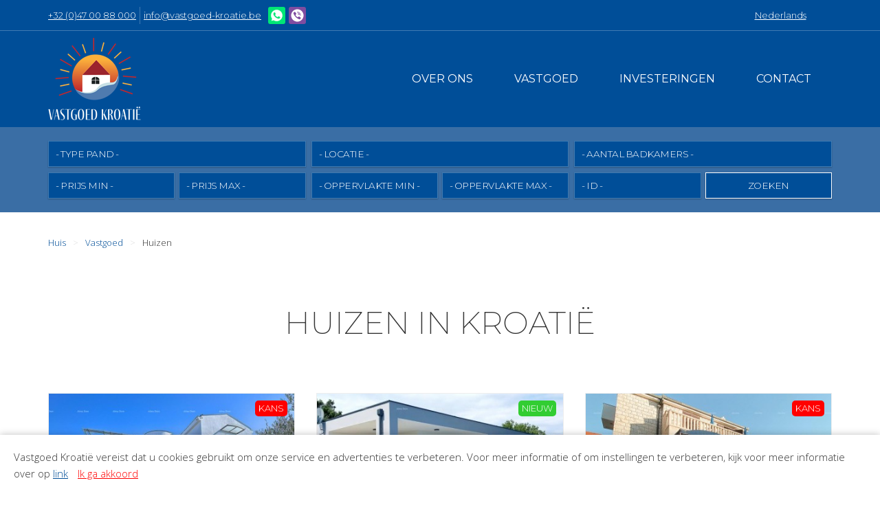

--- FILE ---
content_type: text/html; charset=UTF-8
request_url: https://vastgoed-kroatie.be/nl/vastgoed/huizen/
body_size: 5202
content:
<!doctype html>
<html lang="nl" itemscope itemtype="http://schema.org/WebSite">
<head>
  <meta charset="utf-8">
  <meta name="google-site-verification" content="mX6-jov9ROoPct2KJWEo7n03B_-ZnMXNkUAx99lQajk" />
  <title>Huizen kopen Kroatie | Vastgoed Kroatië</title>
  <meta name="description" content="">
  <meta name="viewport" content="width=device-width, initial-scale=1.0">
  <link rel="stylesheet" href="../../../css_20210508.css">

  <link rel="preconnect" href="https://fonts.gstatic.com" crossorigin />
  <link rel="preload" as="style" href="https://fonts.googleapis.com/css2?family=Montserrat:wght@100;200;300;400;500&family=Open+Sans:wght@300;400&display=swap" />
  <link rel="stylesheet" href="https://fonts.googleapis.com/css2?family=Montserrat:wght@100;200;300;400;500&family=Open+Sans:wght@300;400&display=swap" media="print" onload="this.media='all'" />
  <link href="/favicon.ico" rel="icon" type="image/x-icon" /> 

  <!-- Schema.org for Google -->
  <meta itemprop="name" content="Huizen kopen Kroatie | Vastgoed KroatiëVastgoed Kroatië">
  <meta itemprop="description" content="">
  <meta itemprop="image" content="http://vastgoed-kroatie.be/images/nekretnine/../logo_pdf.jpg">
  <!-- Open Graph general (Facebook, Pinterest & Google+) -->
  <meta name="og:title" content="Huizen kopen Kroatie | Vastgoed KroatiëVastgoed Kroatië">
  <meta name="og:description" content="">
  <meta name="og:image" content="http://vastgoed-kroatie.be/images/nekretnine/../logo_pdf.jpg">
  <meta name="og:url" content="http://vastgoed-kroatie.be/nl/vastgoed/huizen/">
  <meta name="og:site_name" content="Vastgoed Kroatië">
  <meta name="og:locale" content="">
  <meta name="og:type" content="website">

  <!--[if lt IE 9]>
    <script src="https://cdnjs.cloudflare.com/ajax/libs/html5shiv/3.7.3/html5shiv.js"></script>
  <![endif]-->

  <!-- Global site tag (gtag.js) - Google Analytics -->
  <script async src="https://www.googletagmanager.com/gtag/js?id=G-WFXB6TVEQ6"></script>
  <script>
    window.dataLayer = window.dataLayer || [];
    function gtag(){dataLayer.push(arguments);}
    gtag('js', new Date());

    gtag('config', 'G-WFXB6TVEQ6');
  </script>

</head>
<body>
  <header>
    <div class="prvaLinija cf">
      <span><em><a href="tel:+32470088000" class="">+32 (0)47 00 88 000</a></em><em><a href="mailto:info@vastgoed-kroatie.be" class="">info@vastgoed-kroatie.be</a></em><em class="icon"><a href="https://wa.me/32470088000"><img src="../../../images/icon_whatsapp.svg" alt="WhatsApp"></a></em><em class="icon"><a href="viber://chat?number=+32470088000"><img src="../../../images/icon_viber.svg" alt="Viber"></a></em></span>
    </div>

    <div id="ham">
      <div class="burger-container">
        <div id="burger">
          <span class="bar topBar"></span>
          <span class="bar btmBar"></span>
        </div>
      </div>
    </div>

    <div class="drugaLinija">
      <ul class="zastave cf">
        <li><a href="../../../nl/vastgoed/huizen/" class="">Nederlands</a></li>
      </ul>
      <div id="headMenu"></div>
      <div id="headSearch"></div>



      
      <div id="logo"><a href="../../../"><img src="../../../images/logo.png" alt="Vastgoed te koop in Kroatië"></a></div>
      <nav class="main menu cf">
        <ul id="mainNav" class="cf">
          <li><a href="../../../nl/over-ons/">Over ons</a></li>
          <li><a href="../../../nl/vastgoed/">Vastgoed</a><ul class="cf">
            <li><a href="../../../nl/vastgoed/huizen/">Huizen</a></li>
            <li><a href="../../../nl/vastgoed/appartementen/">Appartementen</a></li>
            <li><a href="../../../nl/vastgoed/gronden/">Gronden</a></li>
            <li><a href="../../../nl/vastgoed/kantoorruimtes/">Kantoorruimtes</a></li>
            <li><a href="../../../nl/vastgoed/hotels/">Hotels</a></li></ul></li>
          <li><a href="../../../nl/investeringen/">Investeringen</a></li>
          <li><a href="../../../nl/contact/">Contact</a></li>
        </ul>
      </nav>
    </div>


  </header>
  <main>

    <div id="gore" class="ostalo menux">
      <span><em>&#10094;</em>Vastgoed zoeken</span>
      <div id="okvirFilter1">
        <div id="pretragaMain">
          <form action="../../../nl/vastgoed/zoeken/"> 
          <fieldset class="pretragaForm2">
          <ul id="mainSerach" class="cf">
            <li class="cf">
              <select name="k" class="lista">
                <option value="0">- Type pand -</option>
                <option value="1">Huizen</option>
                <option value="2">Appartementen</option>
                <option value="3">Gronden</option>
                <option value="4">Kantoorruimtes</option>
                <option value="5">Hotels</option>
              </select>
            </li>
            <li class="cf">
              <select name="m" id="m" class="lista">
                <option value="0">- Locatie -</option>
                <option value="1265">Bale</option>
                <option value="1266">Barban</option>
                <option value="1267">Brtonigla</option>
                <option value="1268">Buje</option>
                <option value="1269">Buzet</option>
                <option value="1270">Cerovlje</option>
                <option value="1484">Crikvenica</option>
                <option value="1271">Fažana</option>
                <option value="1272">Gračišće</option>
                <option value="1273">Grožnjan</option>
                <option value="1274">Kanfanar</option>
                <option value="1275">Karojba</option>
                <option value="1276">Kaštelir-Labinci</option>
                <option value="1230">Korčula</option>
                <option value="1496">Krk</option>
                <option value="1277">Kršan</option>
                <option value="1278">Labin</option>
                <option value="1280">Ližnjan</option>
                <option value="1281">Lupoglav</option>
                <option value="1282">Marčana</option>
                <option value="1501">Matulji</option>
                <option value="1283">Medulin</option>
                <option value="1284">Motovun</option>
                <option value="1504">Novi Vinodolski</option>
                <option value="1285">Novigrad</option>
                <option value="1506">Opatija</option>
                <option value="1286">Oprtalj</option>
                <option value="1287">Pazin</option>
                <option value="1289">Pićan</option>
                <option value="1290">Poreč</option>
                <option value="1291">Pula</option>
                <option value="1293">Raša</option>
                <option value="1511">Rijeka</option>
                <option value="1608">Rogoznica</option>
                <option value="1294">Rovinj</option>
                <option value="1582">Supetar</option>
                <option value="1760">Sveta Nedelja</option>
                <option value="1296">Sveti Lovreč</option>
                <option value="1297">Sveti Petar u Šumi</option>
                <option value="1298">Svetvinčenat</option>
                <option value="13384">Tar-Vabriga</option>
                <option value="1299">Tinjan</option>
                <option value="1300">Umag</option>
                <option value="1301">Višnjan</option>
                <option value="1302">Vižinada</option>
                <option value="1303">Vodnjan</option>
                <option value="1304">Vrsar</option>
                <option value="1305">Žminj</option>          
              </select>   
            </li>
            <li class="sub">
              <select name="s" id="s" class="lista">
                <option value="0">- Aantal badkamers -</option>
                <option value="1">1</option>
                <option value="2">2</option>
                <option value="3">3</option>
                <option value="4">4</option>          
                <option value="5">4+</option>
              </select>
            </li>
            <li class="cf">
              <select name="cod" id="cod" class="mala">
                <option value="0">- Prijs Min -</option>
                <option value="50000">50.000</option>
                <option value="75000">75.000</option>
                <option value="100000">100.000</option>
                <option value="125000">125.000</option>          
                <option value="150000">150.000</option>
                <option value="200000">200.000</option>
                <option value="250000">250.000</option>
                <option value="300000">300.000</option>
                <option value="500000">500.000</option>
                <option value="750000">750.000</option>
                <option value="1000000">1.000.000</option>
                <option value="1500000">1.500.000</option>
              </select>
              <select name="cdo" id="cdo" class="mala">
                <option value="50000">50.000</option>
                <option value="75000">75.000</option>         
                <option value="100000">100.000</option>
                <option value="125000">125.000</option>
                <option 
                value="150000">150.000</option>            
                <option value="200000">200.000</option>
                <option value="250000">250.000</option>
                <option value="300000">300.000</option>
                <option value="500000">500.000</option>
                <option value="750000">750.000</option>
                <option value="1000000">1.000.000</option>
                <option value="1500000">1.500.000</option>
                <option value="0" selected="selected">- Prijs Max -</option>
              </select>
            </li>  
            <li class="cf">
              <select name="pod" id="pod" class="mala">
                <option value="0">- Oppervlakte Min -</option>
                <option value="30">30</option>
                <option value="40">40</option>         
                <option value="50">50</option>
                <option value="60">60</option>
                <option value="70">70</option>            
                <option value="80">80</option>
                <option value="90">90</option>
                <option value="100">100</option>
                <option value="125">125</option>
                <option value="150">150</option>
                <option value="200">200</option>
                <option value="250">250</option>
              </select>
              <select name="pdo" id="pdo" class="mala">
                <option value="30">30</option>
                <option value="40">40</option>         
                <option value="50">50</option>
                <option value="60">60</option>
                <option value="70">70</option>            
                <option value="80">80</option>
                <option value="90">90</option>
                <option value="100">100</option>
                <option value="125">125</option>
                <option value="150">150</option>
                <option value="200">200</option>
                <option value="250">250</option>
                <option value="0" selected="selected">- Oppervlakte Max -</option>
              </select>
            </li>
            <li class="cf">
              <input name="id" type="text" placeholder="- id -" maxlength="5">
              <input class="submit" value="Zoeken" type="submit" />
              <input name="px" value="x" type="hidden" />
            </li>
          </ul>
          </fieldset>
          </form>
        </div>
      </div>
    </div>    <div id="navTo">
      <ol>
        <li><a href="../../../">Huis</a></li>
        <li><a href="../">Vastgoed</a></li>
        <li>Huizen</li>
      </ol>
    </div>
    <section>
      <h1>Huizen in Kroatië</h1>
      <ul id="nekretnineList" class="cf">
        <li>
          <a href="../../../nl/vastgoed/pjescana-uvala-27043" class="link none">
            <img src="../../../images/nekretnine/ymikgoxdk7pfi38kb47x_1769800059t.jpg" alt="Pješćana Uvala" loading="lazy" /><span class="napomena top">KANS</span>
          </a>

            <h3><a href="../../../nl/vastgoed/pjescana-uvala-27043" class="link none">Pješćana Uvala (27043)</a></h3>
            <ul class="cf">
              <li>Woonoppervlakte: <span>500 m2</span></li>  
              <li>Perceeloppervlakte: <span>1150 m2</span></li>
              <li>Aantal kamers: <span>5</span></li>
            </ul>
            <div class="cf">
              <p>1.500.000 &euro;</p> 
            </div>

        </li>
        <li>
          <a href="../../../nl/vastgoed/in-de-buurt-van-marcana-staat-een-gelijkvloers-huis-met-zwembad-te-koop-27035" class="link none">
            <img src="../../../images/nekretnine/8s5400ckk00z5rjen4am_1769793497t.jpg" alt="In de buurt van Marčana staat een gelijkvloers huis met zwembad te koop" loading="lazy" /><span class="napomena novo">NIEUW</span>
          </a>

            <h3><a href="../../../nl/vastgoed/in-de-buurt-van-marcana-staat-een-gelijkvloers-huis-met-zwembad-te-koop-27035" class="link none">In de buurt van Marčana staat een gelijkvloers huis met zwembad te koop (27035)</a></h3>
            <ul class="cf">
              <li>Woonoppervlakte: <span>125 m2</span></li>  
              <li>Perceeloppervlakte: <span>909 m2</span></li>
              <li>Aantal kamers: <span>2</span></li>
            </ul>
            <div class="cf">
              <p>op aanvraag</p> 
            </div>

        </li>
        <li>
          <a href="../../../nl/vastgoed/prachtige-villa-te-koop-op-een-van-de-beste-locaties-in-supetar-eiland-brac-27033" class="link none">
            <img src="../../../images/nekretnine/sz3gv757dblm50jxp4np_1769793305t.jpg" alt="Prachtige villa te koop op een van de beste locaties in Supetar, eiland Brač!" loading="lazy" /><span class="napomena top">KANS</span>
          </a>

            <h3><a href="../../../nl/vastgoed/prachtige-villa-te-koop-op-een-van-de-beste-locaties-in-supetar-eiland-brac-27033" class="link none">Prachtige villa te koop op een van de beste locaties in Supetar, eiland Brač! (27033)</a></h3>
            <ul class="cf">
              <li>Woonoppervlakte: <span>370 m2</span></li>  
              <li>Perceeloppervlakte: <span>616 m2</span></li>
              <li>Aantal kamers: <span>9</span></li>
            </ul>
            <div class="cf">
              <p>1.050.000 &euro;</p> 
            </div>

        </li>
        <li>
          <a href="../../../nl/vastgoed/huis-umag-27027" class="link none">
            <img src="../../../images/nekretnine/clhato09ue09f1av3iym_1769793147t.jpg" alt="Huis Umag" loading="lazy" /><span class="napomena top">KANS</span>
          </a>

            <h3><a href="../../../nl/vastgoed/huis-umag-27027" class="link none">Huis Umag (27027)</a></h3>
            <ul class="cf">
              <li>Woonoppervlakte: <span>232.91 m2</span></li>  
              <li>Perceeloppervlakte: <span>110.73 m2</span></li>
              <li>Aantal kamers: <span>4</span></li>
            </ul>
            <div class="cf">
              <p>1.314.768 &euro;</p> 
            </div>

        </li>
        <li>
          <a href="../../../nl/vastgoed/luxe-villas-te-koop-modern-design-met-zwembaden-omgeving-vodnjan-v-b-27025" class="link none">
            <img src="../../../images/nekretnine/aranysvcufdcb2ars45g_1769871965t.jpg" alt="Luxe villa's te koop, modern design met zwembaden, omgeving Vodnjan! V-B" loading="lazy" /><span class="napomena top">KANS</span>
          </a>

            <h3><a href="../../../nl/vastgoed/luxe-villas-te-koop-modern-design-met-zwembaden-omgeving-vodnjan-v-b-27025" class="link none">Luxe villa's te koop, modern design met zwembaden, omgeving Vodnjan! V-B (27025)</a></h3>
            <ul class="cf">
              <li>Woonoppervlakte: <span>173.93 m2</span></li>  
              <li>Perceeloppervlakte: <span>0 m2</span></li>
              <li>Aantal kamers: <span>3</span></li>
            </ul>
            <div class="cf">
              <p>670.000 &euro;</p> 
            </div>

        </li>
        <li>
          <a href="../../../nl/vastgoed/stenen-huis-motovun-27013" class="link none">
            <img src="../../../images/nekretnine/87jnetg5788u2ko3ese6_1769764541t.jpg" alt="Stenen huis Motovun" loading="lazy" /><span class="napomena novo">NIEUW</span>
          </a>

            <h3><a href="../../../nl/vastgoed/stenen-huis-motovun-27013" class="link none">Stenen huis Motovun (27013)</a></h3>
            <ul class="cf">
              <li>Woonoppervlakte: <span>180 m2</span></li>  
              <li>Perceeloppervlakte: <span>0 m2</span></li>
              <li>Aantal kamers: <span>4</span></li>
            </ul>
            <div class="cf">
              <p>220.000 &euro;</p> 
            </div>

        </li>
        <li>
          <a href="../../../nl/vastgoed/prachtige-luxe-villa-nabij-vodnjan-27010" class="link none">
            <img src="../../../images/nekretnine/mydtzfpuamjj68ho2sku_1769764510t.jpg" alt="Prachtige, luxe villa nabij Vodnjan!" loading="lazy" /><span class="napomena top">KANS</span>
          </a>

            <h3><a href="../../../nl/vastgoed/prachtige-luxe-villa-nabij-vodnjan-27010" class="link none">Prachtige, luxe villa nabij Vodnjan! (27010)</a></h3>
            <ul class="cf">
              <li>Woonoppervlakte: <span>297 m2</span></li>  
              <li>Perceeloppervlakte: <span>1000 m2</span></li>
              <li>Aantal kamers: <span>3</span></li>
            </ul>
            <div class="cf">
              <p>11 &euro;</p> 
            </div>

        </li>
        <li>
          <a href="../../../nl/vastgoed/huis-te-koop-in-het-centrum-van-motovun-27009" class="link none">
            <img src="../../../images/nekretnine/fzxo8zkw2k6d901ae2cn_1769764498t.jpg" alt="Huis te koop in het centrum van Motovun" loading="lazy" /><span class="napomena novo">NIEUW</span>
          </a>

            <h3><a href="../../../nl/vastgoed/huis-te-koop-in-het-centrum-van-motovun-27009" class="link none">Huis te koop in het centrum van Motovun (27009)</a></h3>
            <ul class="cf">
              <li>Woonoppervlakte: <span>76 m2</span></li>  
              <li>Perceeloppervlakte: <span>0 m2</span></li>
              <li>Aantal kamers: <span>2</span></li>
            </ul>
            <div class="cf">
              <p>360.500 &euro;</p> 
            </div>

        </li>
        <li>
          <a href="../../../nl/vastgoed/huis-umag-27007" class="link none">
            <img src="../../../images/nekretnine/a87dptjokgzoj7f22kna_1769764467t.jpg" alt="Huis Umag" loading="lazy" /><span class="napomena novo">NIEUW</span>
          </a>

            <h3><a href="../../../nl/vastgoed/huis-umag-27007" class="link none">Huis Umag (27007)</a></h3>
            <ul class="cf">
              <li>Woonoppervlakte: <span>600 m2</span></li>  
              <li>Perceeloppervlakte: <span>1300 m2</span></li>
              <li>Aantal kamers: <span>3</span></li>
            </ul>
            <div class="cf">
              <p>1.850.000 &euro;</p> 
            </div>

        </li>
        <li>
          <a href="../../../nl/vastgoed/huis-vodnjan-27002" class="link none">
            <img src="../../../images/nekretnine/vniajmjdvpzccvmnwinb_1769764311t.jpg" alt="Huis Vodnjan" loading="lazy" /><span class="napomena novo">NIEUW</span>
          </a>

            <h3><a href="../../../nl/vastgoed/huis-vodnjan-27002" class="link none">Huis Vodnjan (27002)</a></h3>
            <ul class="cf">
              <li>Woonoppervlakte: <span>279 m2</span></li>  
              <li>Perceeloppervlakte: <span>3700 m2</span></li>
              <li>Aantal kamers: <span>6</span></li>
            </ul>
            <div class="cf">
              <p>510.000 &euro;</p> 
            </div>

        </li>
        <li>
          <a href="../../../nl/vastgoed/huis-marcana-26998" class="link none">
            <img src="../../../images/nekretnine/0d7jupiluov7grcz0mlr_1769764248t.jpg" alt="Huis Marčana" loading="lazy" /><span class="napomena novo">NIEUW</span>
          </a>

            <h3><a href="../../../nl/vastgoed/huis-marcana-26998" class="link none">Huis Marčana (26998)</a></h3>
            <ul class="cf">
              <li>Woonoppervlakte: <span>193 m2</span></li>  
              <li>Perceeloppervlakte: <span>1003 m2</span></li>
              <li>Aantal kamers: <span>2</span></li>
            </ul>
            <div class="cf">
              <p>360.500 &euro;</p> 
            </div>

        </li>
        <li>
          <a href="../../../nl/vastgoed/huis-duga-uvala-26996" class="link none">
            <img src="../../../images/nekretnine/y4houyiil9wi2lead0vu_1769764200t.jpg" alt="Huis Duga Uvala" loading="lazy" /><span class="napomena novo">NIEUW</span>
          </a>

            <h3><a href="../../../nl/vastgoed/huis-duga-uvala-26996" class="link none">Huis Duga Uvala (26996)</a></h3>
            <ul class="cf">
              <li>Woonoppervlakte: <span>206 m2</span></li>  
              <li>Perceeloppervlakte: <span>424 m2</span></li>
              <li>Aantal kamers: <span>3</span></li>
            </ul>
            <div class="cf">
              <p>550.000 &euro;</p> 
            </div>

        </li>
      </ul>
        <p class="rez cf"><a href="?l=0" class="brz" rel="prev">Eerste</a><span class="cur">1</span><a href="?l=1" class="brz">2</a><a href="?l=2" class="brz">3</a><a href="?l=3" class="brz">4</a><a href="?l=4" class="brz">5</a><a href="?l=5" class="brz">6</a><a href="?l=6" class="brz">7</a><a href="?l=66" class="brz" rel="next">Laatste</a><span class="ukupno">Totaal : 801</span></p>

    </section>

  </main>
  <footer class="cf">
    <div id="footHolder" class="cf">
      <div class="footHolder">
        <ul>
          <li><a href="../../../nl/over-ons/">Over ons</a></li>
          <li><a href="../../../nl/vastgoed/">Vastgoed</a></li>
          <li><a href="../../../nl/investeringen/">Investeringen</a></li>
          <li><a href="../../../nl/contact/">Contact</a></li>
          <li><a href="../../../nl/locaties/">Locaties</a></li>
          <li><a href="../../../nl/sitemap/">Sitemap</a></li>
        </ul>
      </div>
      <div class="footHolder">
        <ul>
          <li><a href="../../../nl/vastgoed/huizen/">Huizen</a></li>
          <li><a href="../../../nl/vastgoed/appartementen/">Appartementen</a></li>
          <li><a href="../../../nl/vastgoed/gronden/">Gronden</a></li>
          <li><a href="../../../nl/vastgoed/kantoorruimtes/">Kantoorruimtes</a></li>
          <li><a href="../../../nl/vastgoed/hotels/">Hotels</a></li>
        </ul>
      </div>
      <div class="footHolder show">
        <ul>
          <li><a href="../../../nl/vastgoed/aan-zee/">Vastgoed aan zee</a></li>
          <li><a href="../../../nl/vastgoed/afgeprijsd/">Afgeprijsd vastgoed</a></li>
          <li><a href="../../../nl/vastgoed/luxe/">Luxe vastgoed </a></li>
        </ul>
      </div>
      <div id="copy">
        <p>Copyright &copy; 2021 Vastgoed Kroatië</p>
        <p><a href="https://adisoft.hr" target="_blank" title="ADiSoft Web Development">Izrada &#38; održavanje web stranica : ADiSoft</a></p>
        <p>eReal</p>
      </div>
    </div>
  </footer>


  <script src="//code.jquery.com/jquery-3.3.1.min.js"></script>
  <script>
    jQuery(function($){
      $('.menu-btn').click(function(){
        $('.buttons').toggleClass('otvori');
        $('.menux').toggleClass('show');
        $('.hamburger').toggleClass('show');
        $('.cross').toggleClass('show');
        $('#mainKat').toggleClass('pusti');
      })
    })
  </script>
  <script>
    $(document).ready(function($) {
      $('.burger-container').click(function(){
        $('.burger-container').toggleClass('open');
        $('header').toggleClass('show');
        if($('nav ul').hasClass('show')) {
          setTimeout(function(){
            $('nav ul').toggleClass('show');
          }, 100);
        } else {
          setTimeout(function(){
            $('nav ul').toggleClass('show');
          }, 200);
        }
      });

      $('#gore > span').click(function(){
        $('#gore').toggleClass('show');
      });

    });
  </script>
  <script src="../../../js/process.js"></script>

  <script src="../../../js/slick.min.js"></script>
  <script>
  $(document).ready(function(){
    $('.slider-for').slick({
      slidesToShow: 1,
      slidesToScroll: 1,
      arrows: true,
      fade: true,
      lazyLoad:'progressive',
      asNavFor: '.slider-nav'
    });
    $('.slider-nav').slick({
      slidesToShow: 4,
      slidesToScroll: 1,
      asNavFor: '.slider-for',
      arrows: true,
      dots: true,
      centerMode: true,
      focusOnSelect: true,
      lazyLoad:'progressive',
      responsive: [
           {
             breakpoint: 500,
             settings: {
               slidesToShow: 3,
               slidesToScroll: 3,
               infinite: true,
               dots: true
             }
           }
         ]
    });
  });
  </script>

  <script src="https://cdn.jsdelivr.net/gh/fancyapps/fancybox@3.5.2/dist/jquery.fancybox.min.js"></script>
  <script>
    $(document).ready(function() {
      $('[data-fancybox="gallery"]').fancybox({
         loop : true,
         transitionEffect: 'slide'
      });
    });
  </script>
  <script src="../../../js/owl.carousel.js"></script>
  <script>
    $('.owl-carousel').owlCarousel({
      loop: true,
      margin: 25,
      nav: false,
      dotsEach: true,
      responsive: {
        0: {
          items: 1
        },
        500: {
          items: 2
        }
      }
    });
  </script>

  <script src="../../../js/jquery.cookie.js"></script>
  <script>
    function use_cookie() {
      var date = new Date();
      date.setTime(date.getTime() + 2592000000);
      $.cookie("use_cookie", 1, { expires: date, path: '/' });
      $("div.use_cookie").hide();
      return false;
    }

    $(document).ready(function() {
      if(!!$.cookie('use_cookie')) {
        $("div.use_cookie").hide();
      } else {
        $("div.use_cookie").show();
      }
    });
  </script>

  <div class="use_cookie">
    <p>Vastgoed Kroatië vereist dat u cookies gebruikt om onze service en advertenties te verbeteren. Voor meer informatie of om instellingen te verbeteren, kijk voor meer informatie over op <a href="https://policies.google.com/technologies/cookies?hl=sl" class="link" target="_blank">link</a> <span onclick="use_cookie();">Ik ga akkoord</span></p>
  </div>

  <script async src="https://cdn.requestmetrics.com/agent/current/rm.js" data-rm-token="j3sg8di:v4jr7mn"></script>

</body>
</html>


--- FILE ---
content_type: text/css
request_url: https://vastgoed-kroatie.be/css_20210508.css
body_size: 12940
content:
/* reset5 2011 opensource.736cs.com MIT */
html,body,div,span,applet,object,iframe,h1,h2,h3,h4,h5,h6,p,blockquote,pre,a,abbr,acronym,address,big,cite,code,del,dfn,em,font,img,ins,kbd,q,s,samp,small,strike,strong,sub,sup,tt,var,b,i,center,dl,dt,dd,ol,ul,li,fieldset,form,label,legend,table,caption,tbody,tfoot,thead,tr,th,td,article,aside,audio,canvas,details,figcaption,figure,footer,header,hgroup,mark,menu,meter,nav,output,progress,section,summary,time,video{border:0;outline:0;font-size:100%;vertical-align:baseline;background:transparent;margin:0;padding:0;}body{line-height:1;}article,aside,dialog,figure,footer,header,hgroup,nav,section,blockquote{display:block;}nav ul{list-style:none;}ol{list-style:decimal;}ul{list-style:disc;}ul ul{list-style:circle;}blockquote,q{quotes:none;}blockquote:before,blockquote:after,q:before,q:after{content:none;}ins{text-decoration:underline;}del{text-decoration:line-through;}mark{background:none;}abbr[title],dfn[title]{border-bottom:1px dotted #000;cursor:help;}table{border-collapse:collapse;border-spacing:0;}hr{display:block;height:1px;border:0;border-top:1px solid #ccc;margin:1em 0;padding:0;}input[type=submit],input[type=button],button{margin:0;padding:0;}input,select,a img{vertical-align:middle;}

sub {
vertical-align: sub;
font-size: smaller; }

sup {
vertical-align: super;
font-size: smaller; }

.cf:before,
.cf:after {
content: " "; /* 1 */
display: table; /* 2 */}
    
.cf:after {clear: both;}

.cl {
clear: both;
}

/*-- end reset css --*/
a.link {
color: var(--sub-color);
text-decoration: underline;
}

a.link.none {
text-decoration: none;
}

a.link:hover {
color: #000;
text-decoration: none;
}

* {
box-sizing: border-box;
}

select {
-moz-appearance: none;
-webkit-appearance:none;
}


body {
color: #333; 
font-size: 62.5%;
font-family: "HelveticaNeue-Light", "Helvetica Neue Light", "Helvetica Neue", Tahoma, sans-serif;
font-family: 'Open Sans', sans-serif;
font-weight: 300;
line-height: 1;
}


:root {
--main-color: #004e98;
--sub-color: #004e98;
--siva-color: #494949;


--font-header: 'Montserrat', sans-serif;
--h1-font-size: 4.5em;
--h2-font-size: 3.5em;
--h3-font-size: 3em;
--h1-margin-bottom: 80px;
--h2-margin-bottom: 60px;
--h3-margin: 40px;
--p-font-size: 1.8em;
--section-padding: 80px;
--div-nekretnineDet-font-size: 1.8em;
--ul-text-small-font-size: 1.7em;
}




@media screen and (max-width: 850px) {
  :root {
    --h1-font-size: calc(4.5em * .9);
    --h2-font-size: calc(3.5em * .9);
    --h3-font-size: calc(3em * .9);
    --h1-margin-bottom: calc(80px * .9);
    --h2-margin-bottom: calc(60px * .9);
    --h3-margin: calc(40px * .9);
    --p-font-size: calc(1.8em * .9);
    --section-padding: calc(80px * .9);
    --div-nekretnineDet-font-size: calc(1.8em * .95);
  }

}

@media screen and (max-width: 750px) {
  :root {

  }
}

@media screen and (max-width: 600px) {
  :root {
    --h1-font-size: calc(4.5em * .8);
    --h2-font-size: calc(3.5em * .8);
    --h3-font-size: calc(3em * .8);
    --h1-margin-bottom: calc(80px * .8);
    --h2-margin-bottom: calc(60px * .8);
    --h3-margin: calc(40px * .8);
    --section-padding: calc(80px * .8);
    --div-nekretnineDet-font-size: calc(1.8em * .9);
    --ul-text-small-font-size: 1.5em;
  }
}

@media screen and (max-width: 500px) {
  :root {
    --h1-font-size: calc(4.5em * .7);
    --h2-font-size: calc(3.5em * .7);
    --h3-font-size: calc(3em * .7);
    --h1-margin-bottom: calc(80px * .7);
    --h2-margin-bottom: calc(60px * .7);
    --h3-margin: calc(40px * .7);
    --section-padding: calc(80px * .7);
  }
}


@media screen and (max-width: 450px) {
  :root {
    --h1-font-size: calc(4.5em * .55);
  }
}


h1, h2, h3, h4 {
font-family: var(--font-header);
}


header {
background: var(--main-color);
margin: 0 auto;
min-height: 140px;
position: relative;
}

header.index {
background: url(images/index.jpg) no-repeat center center;
background-size: cover;
height: 100vh;
}

header a {
color: var(--main-color);
color: #fff;
text-decoration: underline;
}

header.index a {
color: #fff;
}

header a:hover {
text-decoration: none;
}

div.prvaLinija {
border-bottom: 1px solid rgba(255,255,255,.25);
font-family: var(--font-header);	
font-size: 1.3em;
height: 45px;
padding: 10px 0;
}

#ham {
display: none;
}

.index #ham {
display: none !important;
}


div.prvaLinija span {
display: flex;
line-height: 25px;
left: calc((100% - 1140px) / 2);
position: absolute;
top: 10px;
}

div.prvaLinija span em {
font-style: normal;
line-height: 25px;
padding: 0 5px 0 0;
}

div.prvaLinija span em + em {
border-left: 1px solid rgba(255,255,255,.25);
padding: 0 5px 0 5px;
}

div.prvaLinija span em.icon {
display: inline-block;
height: 25px;
padding: 0;
width: 25px;
}

div.prvaLinija span em.icon {
border: 0 !important;
display: flex;
margin-left: 5px;
}

div.prvaLinija span em.icon a {
display: flex;
flex: 1;
}

div.prvaLinija span em.icon img {
display: block;
width: 100%;
}

ul.zastave  {
display: flex;
font-family: var(--font-header);
font-size: 1.3em;
list-style: none;
justify-content: space-between;
position: absolute;
right: calc((100% - 1140px) / 2);
top: 10px;
width: 150px;
}

.zastave li {
line-height: 25px;
text-align: center;
}


.zastave a {
display: block;
}



div.drugaLinija {
height: 140px;
margin: 0 auto;
max-width: 1140px;
width: 90%;
}

#headMenu {
display: none;
}

#headSearch {
display: none;
}

#headSearch img {
width: 100%;
}

#headMenuContent {
background-color: #bbb;
bottom: 10px;
left: 10px;
position: fixed;
right: 10px;
top: 10px;
overflow: hidden;
transition: width 1s ease;
width: 0;
z-index: 4000;
}

#headSearchContent {
background-color: #bbb;
bottom: 10px;
left: 10px;
position: fixed;
right: 10px;
top: 10px;
overflow: hidden;
transition: width 1s ease;
width: 0;
z-index: 4000;
}

#headMenuContent.active, #headSearchContent.active {
width: calc(100% - 20px);
}

#headMenuContent > div, #headSearchContent > div {
display: flex;
height: 100vh;
align-items: center;
justify-content: center;
}

#headMenuContent > div ul {
list-style: none;
}

#mainNav2 > li {
font-size: 1.8em;
}


#headMenuContent > div li {
line-height: 160%;
}

#headMenuContent > div ul ul {
margin-left: 20px;
}

#headSearchContent > div {
padding: 20px;
}

#headSearchContent > div ul {
list-style: none;
}

#headSearchContent li + li {
margin-top: 6px;
}




#logo {
border: 0px solid #eee;
font-size: 3em;
line-height: 55px;
left: calc((100% - 1140px) / 2);
margin: 0 auto;
position: absolute;
top: 55px;
width: 135px;
z-index: 100;
}

#logo a {
display: block;
width: 100%;
text-decoration: none;
}

#logo a:hover {
color: #aaa;
}



#logo img {
aspect-ratio: 135 / 120;
width: 100%;
}

.buttons {
display: none;
}




nav {
float: left; 
margin-left: 200px;
margin-top: 40px;
width: calc(100% - 200px);
}

#mainNav {
display: flex;
float: right;
font-family: var(--font-header);
font-weight: 400;
justify-content: flex-end;
text-align: center;
width: 100%;
}

#mainNav li {
font-size: 1.6em;
font-weight: 300;
position: relative;
}

#mainNav > li + li {
}

#mainNav > li:nth-child(2) {
}

#mainNav a {
color: #fff;
display: block;
font-weight: 400;
line-height: 60px;
text-align: center;
text-decoration: none;
text-transform: uppercase;
}

#mainNav > li > a {
padding: 0 30px;
}

#mainNav > li > a:hover {
background: rgba(255,255,255,.5);
padding: 0 30px;
}





#mainNav a:hover {
color: var(--sub-color);
}


#mainNav ul {
background: var(--sub-color);
background: transparent;
display: none;
position: absolute;
width: 100%;
z-index: 1000;
}

.index #mainNav ul {
background: rgba(255,255,255,.5);
}

#mainNav ul li {
border-top: 1px solid rgba(0,255,255,.05);
font-size: .8em;
list-style: none;
width: 100%;
}

#mainNav ul a {
background: var(--main-color);
color: #fff;
line-height: 300%;
}

#mainNav ul a:hover {
background: #3a6ea5;
color: #fff;
}

#mainNav > li:hover ul {
display: block;
}







#pretragaIndex {
margin: 0 auto;
padding: 20px 0;
position: relative;
width: 1140px;
}



header #pretragaIndex {
display: none;
}

header.index #pretragaIndex {
background: rgba(255,255,255,.5);
background: none;
display: block;
position: absolute;
left: 50%;
padding: 0;
bottom: calc(10vh - 0px);
transform: translate(-50%, 0);
max-width: 1140px;
width: 90%;
z-index: 100;
}

header.index #pretragaIndex ul {
display: flex;
}

#pretragaIndex li {
background: #fff;
flex: 1 1 calc(100% / 7);
float: left;
line-height: 50px;
list-style: none;
}

#pretragaIndex li + li {
margin-left: 1px;
}

#pretragaIndex li.sub {
flex: 1 0 250px;	
}

#pretragaIndex li.cijena {
flex: 1 0 140px;
}

#pretragaIndex li:nth-last-of-type(-n+2) {
background: #ddd;
padding: 0;
text-align: center;
flex: 1 0 60px;
}

#pretragaIndex li:nth-last-of-type(-n+1) {
background: #ddd;
padding: 0;
text-align: center;
flex: 0 0 75px;
}

#pretragaIndex input, #pretragaIndex select {
background: #fff;
border: 1px solid #fff;
box-shadow: 0 2px 4px rgba(0,0,0,0.2);
color: #000;
color: var(--main-color);
cursor: pointer;
float: right;
font-family: var(--font-header);
font-size: 1.3em;
font-weight: 500;
margin: 0;
padding: 10px 15px;
position: relative;
text-transform: uppercase;
transition: background 1s;
vertical-align: baseline;
width: 100%;
z-index: 5;
}

#pretragaIndex select:hover {
background: #eee;
}

#pretragaIndex select option { 
font-size: 1.4em;
font-variant: small-caps;
text-transform: none;
}

#pretragaIndex input.submit {
background: var(--main-color);
border: 1px solid var(--main-color);
color: #fff;
cursor: pointer;
text-align: center;
transition: background 1s, color 1s;
}

#pretragaIndex input.submit:hover {
background: #fff;
color: var(--main-color);
}


#pretragaIndex input::placeholder {
color: var(--main-color);
}

main {

}

#gore {
background: #3a6ea5;
border-top: 0px solid #fff;
padding: 5px 0;
padding: 0;
position: relative;
}

header.index + main #gore {
display: none;
}

#gore > span {
display: none;
}

#subNav, #subNav2 {
display: none;
}

#subNav, #subNav2 {
margin: 0 auto;
position: relative;
width: 1140px;
z-index: 5;
} 

#subNav li, #subNav2 li {
box-sizing: border-box;
display: inline-block;
float: left;
border-right: 1px solid rgba(255,255,255,.5);
text-align: center;
width: calc((100% - 0px) / 4);
}

#subNav2 li {
width: calc((100% - 2px) / 3);
}

#subNav li:nth-child(4n), #subNav2 li:last-of-type {
border-right: 0;
}

#subNav a, #subNav2 a {
background: #eee;
color: #fff;
display: block;
font-size: 1.6em;
padding: 10px 8px;
position: relative;
text-decoration: none;

transition: background 1s, color 1s;
}

#subNav a:hover {
background: rgba(255,255,255,1);
color: #f44336;
}

#subNav2 a:hover {
background: rgba(255,255,255,1);
color: #f44336;
}




/* breadcrumb */

#navTo {
position: relative;
margin: 30px auto 0;  
max-width: 1140px;
overflow: hidden;
width: 90%;
}

#navTo ol {
width: auto;
padding: 3px 0;
margin: 0;
font-size: 1.3em;
font-weight: 300;  
list-style-type: none;
overflow: hidden;
}

#navTo li {
float: left; 
line-height: 22px;
margin-right: 10px;
}

#navTo li:after { 
content:" > ";
color: #ddd;
}

#navTo li:last-of-type:after {
content:"";
padding: 1px 0;
}

#navTo li:last-of-type {
margin-right: 0;
}

#navTo a {
float: left;
display: block;
padding: 0 10px 0 0; 
text-decoration: none;
color: var(--main-color);
text-align: left;
line-height: 22px;
} 

#navTo li:first-of-type a {
padding-left: 0;
}

#navTo a:hover {
color: #000;
}






section {
margin: 0 auto;
max-width: 1140px;
padding: var(--section-padding) 0;
width: 90%;
}

section.intro {
background: #f7f7f7;
max-width: 100%;
width: 100%;
}

section.det {
max-width: 1500px;
width: 100%;
}

section.mali {
max-width: 960px;
}

h1, h2, h3, h4 {
font-family: var(--font-header);
font-weight: 200;
text-align: center;
text-transform: uppercase;
}

h1 {
font-size: var(--h1-font-size);
margin: 0 auto;
margin-bottom: var(--h1-margin-bottom);
width: 90%;
}

header.index h1 {
color: #fff;
position: absolute;
left: 50%;
padding: 0;
bottom: calc(50vh - 0px);
transform: translate(-50%, 0);
max-width: 1140px;
width: 90%;
z-index: 100;
}


h2 {
font-size: var(--h2-font-size);
margin: var(--h2-margin-bottom) auto;
}

h2.index {
margin-top: 0;
}

h2.det {
font-size: calc(var(--h2-font-size) * .9);
}

h3 {
margin: var(--h3-margin) auto;
text-transform: none;
}

h3.text {
font-size: var(--h3-font-size);
text-transform: uppercase;
}

h4.headline {
font-size: calc(var(--h3-font-size) * .8);
line-height: 140%;
margin: var(--h3-margin) auto;
max-width: 1140px;
width: 90%;
}

p.text, ul.text, ol.text, p.result {
line-height: 160%;
font-size: var(--p-font-size);
text-align: left;
}

p.text.c {
text-align: center;
}

p.text.napomena {
font-size: calc(var(--p-font-size) * .8);
margin-top: 20px;
}

ul.text.lokacije {
line-height: 200%;
}

p.text + p.text, ul.text + p.text, ol.text + p.text {
margin-top: 30px;
}

p.text + ul.text, p.text + ol.text {
margin-top: 10px;
}


p.text.index {
font-size: calc(var(--p-font-size) * 1.1);
margin: 0 auto;
max-width: 840px;
text-align: center;
width: 90%;
}

ul.text.none {
list-style: none;
}

ul.text.none.c {
text-align: center;
}

ul.text.small {
font-size: calc(var(--ul-text-small-font-size) * 1);
}

ul.text.small li + li {
margin-top: 5px;
}

ul.text, ol.text {
padding-left: 25px;
}

ul.text ul {
  margin-left: 20px;
}

p.result {
padding-top: 40px;
}

p.result + p.result {
margin-top: 20px;
padding-top: 0;
}







#pretragaIndex ::-webkit-input-placeholder { /* Chrome/Opera/Safari */
  color: #000;
}
#pretragaIndex ::-moz-placeholder { /* Firefox 19+ */
  color: #000;
}
#pretragaIndex :-ms-input-placeholder { /* IE 10+ */
  color: #000;
}
#pretragaIndex :-moz-placeholder { /* Firefox 18- */
  color: #000;
}



#mainSerach ::-webkit-input-placeholder { /* Chrome/Opera/Safari */
  color: #fff;
}
#mainSerach ::-moz-placeholder { /* Firefox 19+ */
  color: #fff;
}
#mainSerach :-ms-input-placeholder { /* IE 10+ */
  color: #fff;
}
#mainSerach :-moz-placeholder { /* Firefox 18- */
  color: #fff;
}



#pretragaMain {
margin: 0 auto;
max-width: 1140px;
padding: 20px 0;
position: relative;
width: 90%;
}

#mainSerach li {
float: left;
list-style: none;
margin-right: 0.7%;
width: calc((100% - 1.4%) / 3);
}

#mainSerach li:nth-child(3n) {
margin-right: 0;
}

#mainSerach li:nth-child(n+4) {
margin-top: 0.7%;
}






#pretragaMain input, #pretragaMain select {
background: #fff;
border: 1px solid #fff;
box-shadow: 0 1px 2px rgba(0,0,0,0.25);
color: #000;
cursor: pointer;
float: right;
font-family: var(--font-header);
font-size: 1.35em;
font-weight: 300;
letter-spacing: -.5px;
margin: 0;
padding: 10px 10px;
position: relative;
text-transform: uppercase;
transition: all .5s;
vertical-align: baseline;
width: 100%;
z-index: 5;

background: var(--main-color);
border: 1px solid rgba(255,255,255,.25);
color: #fff;
}

#pretragaMain input.submit {
background: var(--main-color);
border: 1px solid var(--main-color);
border: 1px solid #fff;
color: #fff;
}

#pretragaMain input.submit:hover {
background: #fff;
color: var(--main-color);
}

#pretragaMain select:hover {
border: 1px solid rgba(255,255,255,.75);
}

#pretragaMain select.mala {
float: left;
width: calc(50% - 3px);
}

#pretragaMain select.mala + select.mala {
float: right;
}

#pretragaMain select:hover {
border: 1px solid #ddd;
box-shadow: none;
}


#mainSerach li:last-child {
}


#mainSerach li:last-child input, #mainSerach li:last-child input.submit {
float: left;
width: calc(50% - 3px);
}

#mainSerach li:last-child input.submit {
float: right;
}



#nekretnineList {
list-style: none;
margin: 0 auto;
}

#nekretnineList > li {
border: 1px solid #eee;
float: left;
margin: 0 2.75% 2.75% 0;
position: relative;
transition: background 1s, box-shadow .5s;
width: 31.5%;
}

#nekretnineList li {
list-style: none;
}

#nekretnineList > li:hover {
background: rgba(255,255,255,.9);
box-shadow: 0 2px 1px 0px rgba(0,0,0,.15);
}


#nekretnineList > li:nth-child(3n) {
margin-right: 0;
}

#nekretnineList > li:nth-child(3n+1) {
clear: left;
}

#nekretnineList > li:nth-last-child(-n+3) {
margin-bottom: 0;
}


#nekretnineList a {
display: block;
position: relative;
}


#nekretnineList img {
aspect-ratio: 400 / 260;
border-bottom: 1px solid #eee;
display: block;
width: 100%;

background: #eee;
}

#nekretnineList > li a > span.napomena {
border: 0px solid #fff;
border-radius: 5px;
color: #fff;
font-family: var(--font-header);
font-size: 1.3em;
padding: 5px;
position: absolute;
right: 10px;
text-decoration: none;
top: 10px;
text-transform: uppercase;
}


#nekretnineList > li a > span.napomena.prodano {
background: var(--main-color);
font-size: 2.6em;
left: 50%;
padding: 10px;
text-align: center;
top: 50%;
transform: translate(-50%, -50%) rotate(-36deg);
}

span.napomena.top {
background: red;
}

span.napomena.novo {
background: limegreen;
}


#nekretnineList h3 {
font-size: 1.6em;
font-weight: 400;
height: 88px;
line-height: 140%;
margin-bottom: 10px;
margin-top: 15px;
padding: 0 10px;
text-align: left;
width: 100%;
}


#nekretnineList a:hover h3 {
color: #aaa;
}

#nekretnineList ul {
list-style: none;
margin: 15px 10px;
width: calc(100% - 20px);
}

#nekretnineList ul li {
border: 0;
float: left;
font-size: 1.5em;
line-height: 100%;
margin: 0;
padding: 5px 0;
width: 100%;
}

#nekretnineList ul li > span {
float: right;
}

#nekretnineList div {
background: #f7f7f7;
border-top: 1px solid #eee;
font-size: 2.2em;
font-weight: 400;
line-height: 130%;
padding: 15px 15px 15px;
width: 100%;
}

#nekretnineList div p {
float: left;
line-height: 20px;
text-align: right;
width: 100%;
}

#nekretnineList div p.akcija, #nekretnineList div p.staro {
color: #f00;
text-align: left;
width: 50%;
}

#nekretnineList div p.staro {
color: #555;
font-weight: 300;
padding-left: 20px;
text-align: right;
text-decoration: line-through;
}

#nekretnineList div span {
display: inline-block;
font-size: .65em;
height: 14px;
line-height: 14px;
text-align: right;
width: 100%;
}

#nekretnineList div p.akcija span {
text-align: left;
} 






#nekretnineList2 {
list-style: none;
position: relative;
width: 100%;
}

#nekretnineList2 > li {
display: flex;
}

#nekretnineList2 > li + li {
margin-top: 5px;
}

#nekretnineList2 li > a {
flex: 0 0 600px;
display: flex;
position: relative;
width: 600px;
}

#nekretnineList2 li > a img {
border: 1px solid #eee;
flex: 1;
width: 50%;
}

#nekretnineList2 li > a img + img {
margin-left: 5px;
}

#nekretnineList2 > li a > span.napomena {
border: 0px solid #fff;
border-radius: 5px;
color: #fff;
font-family: var(--font-header);
font-size: 1.3em;
left: 10px;
padding: 5px;
position: absolute;
text-decoration: none;
text-transform: uppercase;
top: 10px;
}

#nekretnineList2 > li a > span.napomena.prodano {
background: var(--main-color);
font-size: 2.6em;
left: 50%;
padding: 10px;
text-align: center;
top: 50%;
transform: translate(-50%, -50%) rotate(-36deg);
}

span.napomena.top {
background: red;
}

span.napomena.novo {
background: limegreen;
}




#nekretnineList2 > li {
border-bottom: 1px solid #eee;
padding-bottom: 5px;
}



#nekretnineList2 li > div {
flex: 1 1 auto;
margin-left: 20px;
position: relative;
}

#nekretnineList2 h3 {
font-size: 1.8em;
font-weight: 400;
height: 75px;
line-height: 140%;
margin: 0 0 10px 0;
text-align: left;
width: 100%;
}




#nekretnineList2 li > div ul {
bottom: 60px;
display: flex;
list-style: none;
position: absolute;
width: 100%;
}

#nekretnineList2 li > div li {
font-size: 1.1em;
}

#nekretnineList2 li > div li + li {
border-left: 1px solid #eee;
margin-left: 10px;
padding-left: 10px;
}

#nekretnineList2 li > div li span {
display: inline-block;
font-size: 1.8em;
padding-bottom: 5px;
}





#nekretnineList2 li > div > div {
bottom: 0;
display: flex;
font-size: 2.2em;
font-weight: 400;
justify-content: flex-end;
left: 0;
position: absolute;
width: 100%;
}




#nekretnineList2 li > div > div p {

line-height: 20px;
text-align: right;
}

#nekretnineList2 li > div > div p.akcija {
color: #f00;
text-align: left;
}

#nekretnineList2 li > div > div p.staro {
border-left: 1px solid #eee;
color: #555;
font-weight: 300;
margin-left: 10px;
padding-left: 10px;
text-align: right;
text-decoration: line-through;
}

#nekretnineList2 li > div > div span {
display: inline-block;
font-size: 0.6em;
height: 14px;
line-height: 14px;
text-align: right;
width: 100%;
}

#nekretnineList2 li > div > div p.akcija span {
text-align: right;
}



/* pagination */

p.rez {
margin: 30px 0 0 0;
font-size: 1.5em;
color: #555;
line-height: 160%; 
text-align: center;
}

span.cur, span.ukupno {
float: left;
border: 1px solid #fff;
margin: 0 5px 0 0;
padding: 3px 8px;
color: #fff;
background: var(--main-color);
text-align: center;
cursor: default;
}

span.ukupno {
float: right;
margin-right: 0;
background: #fff;
color: #555;
border: 1px solid #ddd;
}

a.brz {
float: left;
border: 1px solid #ddd;
margin: 0 5px 0 0;
padding: 3px 8px;
}

a.brz:link, a.brz:visited {
text-decoration: none;
color: #555;
}

a.brz:hover, a.brz:active {
text-decoration: none;
color: var(--main-color);
border: 1px solid var(--main-color);
}










.nekretnineDet {
margin: 0 auto;
max-width: 1140px;
width: 90%;
}

#nekretnineDetSlike {
float: left;
width: 55%;
}

.sp-slides-container {
background: #f7f7f7;
}

#nekretnineDetSlike img {
width: 100%;
}



#nekretnineDetData {
float: right;
font-size: calc(var(--div-nekretnineDet-font-size) * 1);
width: 40%;
}

#nekretnineDetData ul {
list-style: none;
}

#nekretnineDetData li {
border-bottom: 1px solid #eee;
padding-bottom: 3px;
}

#nekretnineDetData li {
border-bottom: 1px solid #eee;
display: block;
float: left;

line-height: 150%;
margin: 0 0 7px 0;
width: 100%;
}










#nekretnineDetData li + li {
}

#nekretnineDetData li span {
float: right;
}


#nekretnineDetData p {
font-size: 2em;
margin-top: 40px;
}

#nekretnineDetData div.cijena {

}

#nekretnineDetData div.cijena span {
font-size: .6em;
}

#nekretnineDetData div.cijena p.akcija {
color: red;
float: left;
}

#nekretnineDetData div.cijena p.staro {
float: right;
margin-left: 20px;
text-decoration: line-through;
}

#nekretnineDetData p.opis {
font-size: 1em;
margin-top: 0;
}



#expose {
background: var(--main-color);
border: 1px solid var(--main-color);
border-radius: 5px;
color: #fff;
display: inline-block;
margin-top: 40px;
padding: 20px;
text-decoration: none;
transition: all .5s;
}

#expose:hover {
background: #fff;
color: var(--main-color);
}



.nekretnineDet2 {
margin: 0 auto 0;
max-width: 720px;
width: 90%;
}



section ul.karakteristike {
list-style: none;
margin: 0 auto;
max-width: 920px;
}

section ul.karakteristike.male {
max-width: 720px;
}

section ul.karakteristike li {
border-bottom: 1px solid #eee;
display: block;
float: left;
font-size: calc(var(--div-nekretnineDet-font-size) * .95);
line-height: 150%;
margin: 0 10% 10px 0;
width: 45%;
}

section ul.karakteristike.male li {
border-bottom: 1px solid #eee;
margin: 0 0 10px 0;
width: 100%;
}

section ul.karakteristike li:nth-child(2n) {
margin-right: 0;
}

section ul.karakteristike li:nth-last-of-type(-n+2) {
margin-bottom: 0;
}

section ul.karakteristike li.none {
border: 0;
}

section ul.karakteristike.male li.none  {
border-bottom: 1px solid #eee;
margin-top: 10px;
}

section ul.karakteristike span {
float: right;
}


#results_inner {
margin-bottom: 30px;
}

#results_inner.error {
color: red;
}


fieldset.upit.admin {
margin: 0 auto;
max-width: 960px;
}


fieldset.upit.admin + fieldset.upit.admin {
border-top: 1px solid #eee;
margin-top: 20px;
padding-top: 20px;
}



fieldset.upit ol {
list-style: none;
padding: 0;
}

fieldset.upit li + li {
margin-top: 10px;
}

fieldset.upit li.chck {
display: flex;
flex-wrap: wrap;
justify-content: flex-end;
}

fieldset.upit label {
display: block;
font-size: 1.6em;
line-height: 34px;
width: calc(100% - 450px);
}

fieldset.upit label.note {
font-size: 1.4em;	
width: 100%;
}

fieldset.upit label.spam {
flex: 0 0 100%;
margin-bottom: 10px;
width: 100%;
}

fieldset.upit label.provjera {
display: flex;
width: 125px;
align-items: center;
flex: 0 0 125px;
justify-content: space-between;
height: 44px;
margin: 0 10px 0 0;
padding: 0 0 0 0;
color: #aaa;
}

fieldset.upit label.provjera img {
border: 1px solid #aaa;
height: 34px;
}

fieldset.upit label.provjera span {
float: right;
line-height: 34px;
font-size: 1.6em;
}


fieldset.upit.admin label.note {
line-height: 150%;
width: 100%;
}


fieldset.upit.admin label {
line-height: 44px;
width: 350px;
}

fieldset.upit.admin label.provjera {
width: 125px;
line-height: 28px;
}

fieldset.upit.admin label.spam {
margin-bottom: 10px;
width: 100%;
}


fieldset.upit input.text, fieldset.upit input.textx, fieldset.upit input.textxx, input.slike, fieldset.upit select, fieldset.upit textarea, fieldset.upit input.submit, #slikeBri, .richText {
background: #f7f7f7;
border: 1px solid #eee;
box-sizing: border-box;
color: #000;
font-family: "Open Sans", Tahoma, sans-serif;
font-size: 1.6em;
font-weight: 300;
margin: 0;
padding: 10px 15px;
transition: background 1s;
width: 100%;
}

fieldset.upit input.textx {
padding: 5px 10px;
width: 100px;
}

fieldset.upit input.textxx {
padding: 5px 10px;
width: 200px;
}

fieldset.upit input:hover, fieldset.upit textarea:hover {
background: none;
border: 1px solid #ccc;
}

fieldset.upit input.submit, #slikeBris {
background: var(--main-color);
color: #fff;
cursor: pointer;
padding: 15px;
}

fieldset.upit input.submit:hover {
background: #fff;
border: 1px solid var(--main-color);
color: var(--main-color);
}


fieldset.upit textarea {
height: 200px;
}


fieldset.upit.admin input.text, fieldset.upit.admin input.textx, fieldset.upit.admin input.textxx, input.slike, fieldset.upit.admin select, fieldset.upit.admin textarea, fieldset.upit.admin input.submit, #slikeBris {
padding: 10px 15px;
width: calc(100% - 350px);
}

fieldset.upit.admin input.textx {
padding: 5px 10px;
width: 100px;
}

fieldset.upit.admin input.textxx {
width: 200px;
}

#provjera.red {
border: 1px solid red;
}


fieldset.upit.admin input.box {
float: right;
margin-top: 15px;
}


fieldset.upit.admin input.submit {
padding: 15px;
}








#agenti {
display: flex;
justify-content: center;
list-style: none;
margin: 0 auto 50px;
max-width: 720px;
width: 90%;
}

#agenti img {
aspect-ratio: 1 / 1;
background: #eee;
border-radius: 5px;
display: block;
margin: 0 auto;
width: 90%;
}

#agenti li {
flex: 0 0 45%;
}


#agenti h3 {
font-size: 2.5em;
margin-bottom: 20px;
text-transform: none;
}

#map {
background: #eee;
height: 450px;
margin: 50px auto 0;
max-width: 960px;
width: 100%;
}

#map + p {
margin-top: 50px;
}

span.head {
font-family: var(--font-header);
text-transform: uppercase;
}


div.video_holder {
background: #eee;
margin: 50px auto 50px;
max-width: 960px;
width: 100%;
}

#video {
position: relative;
padding-bottom: 56.25%; /* 16:9 */
height: 0;
overflow: hidden;
}

#video iframe {
position: absolute;
top: 0;
left: 0;
width: 100%;
height: 100%;
}


div.slider_holder {

background: #eee;
margin: 50px auto 50px;
max-width: 1000px;
width: 100%;
}



/* ADMIN */



div.admin_inner {
border: 1px solid #ddd;
margin: 40px auto 0;
max-width: 1140px;
padding: 20px;
}



ul.admin_nav {
display: flex;
font-size: 1.6em;
list-style: none;
margin-bottom: 40px;
text-align: center;
}

ul.admin_nav li {
display: block;
flex: 1 1 25%;
}

ul.admin_nav li + li {
margin-left: 2px;
}


ul.admin_nav a {
background: #000;
color: #fff;
display: block;
padding: 10px 5px;
text-decoration: none;
}




ul.galerija {
margin-top: 30px;
padding: 0 0 10px;
}

ul.galerija li {
float: left;
width: 19.2%;
list-style: none;
margin: 0 1% 1% 0;
}

ul.galerija li:nth-of-type(5n) {
margin-right: 0;
}

ul.galerija a {
display: block;
float: left;
width: 100%;
list-style-type: none;
background: #fff url(images/loading.gif) center no-repeat; 
box-sizing: border-box;
border: 1px solid #aaa;
margin-bottom: 5px;
}

ul.galerija a:hover {
border: 1px solid #f00;
box-shadow: none;
}

ul.galerija img {
width: 100%;
height: auto;
}

ul.galerija input {
float: left;
width: calc(60% - 10px);
}



ul.galerija a.brisi {
float: right;
width: 40%;
height: auto;
padding: 5px;
font-family: "Open Sans", Tahoma, sans-serif;
font-size: 1.6em;
line-height: 32px;
text-align: center;
background: var(--main-color);
color: #fff;
text-decoration: none;
box-shadow: none;
border: 1px solid #ddd;
}


ul.galerija a.brisi:hover {
background: #000;
color: #fff;
}





#admin_list div.nek, .admin_inner div.nek {
margin: 0 0 10px;
}

#admin_list > div:hover {
background: #f7f7f7;
}

#admin_list div.nek img, .admin_inner div.nek img {
background: #eee url(images/loading.gif) center no-repeat;
float: left;
height: 60px;
margin: 0 20px 0 0;
width: 80px;
}

#admin_list div.nek p {
float: left;
font-size: 1.6em;
line-height: 30px;
}

#admin_list p.naziv {
height: 30px;
overflow: hidden;
width: calc(100% - 150px);
}

#admin_list p.posjeta {
width: 50px;
padding-left: 10px;
text-align: right;
}

#admin_list p.unos {  
width: 190px;
}

#admin_list p.ostalo {
width: 100px;
margin-left: calc(100% - 500px);
text-align: right;
}


#admin_list div.nek  p.del {
width: 50px;
text-align: right;
float: right;
}


span.admno, span.admtp, span.admrn, span.admpr, span.admag, span.admne, span.none {
float: left;
color: #fff;
width: 20px;
text-align: center;
display: block;
}

span.admno {
background: #00ab00;
}

span.admtp {
background: #f00;
}

span.admrn {
background: #04a0f3;
}

span.admpr {
background: blue;
}

span.admne {
background: #555;
}

/* FOOTER */


footer {
background: var(--sub-color);
background-size: cover;
color: #fff;
font-size: 1.5em;
}

footer h2 {
font-size: calc(var(--h2-font-size) / 2);
padding: calc(var(--h2-margin-bottom) / 2) 0;
margin: 0;
background: #f7f7f7;
color: #333;
}





#footHolder {
margin: 0 auto;
max-width: 1140px;
padding: 40px 0 0 0;
width: 90%;
}

.footHolder ul {
line-height: 150%;
list-style-type: none;
margin: 0;
text-align: center;
}


.footHolder li {
display: inline-block;
padding: 5px 10px;
}


footer a {
color: #fff;
text-decoration: underline;
}

footer a:hover {
text-decoration: none;
}



#social {
display: flex;
font-size: 30px;
list-style: none;
justify-content: space-between;
margin: 30px auto;
width: 80px;
}

#social li {

}

#social a {
color: rgba(255,255,255,1);
text-decoration: none;
transition: all .5s;
}

#social a:hover {
color: rgba(255,255,255,.5);
}


#copy {
margin: 30px auto;
width: 100%;
}

#copy p {
line-height: 150%;
padding: 5px 0;
text-align: center;
}


@font-face {
  font-family: 'icomoon';
  src:  url('fonts/icomoon.eot?94mb4t');
  src:  url('fonts/icomoon.eot?94mb4t#iefix') format('embedded-opentype'),
    url('fonts/icomoon.ttf?94mb4t') format('truetype'),
    url('fonts/icomoon.woff?94mb4t') format('woff'),
    url('fonts/icomoon.svg?94mb4t#icomoon') format('svg');
  font-weight: normal;
  font-style: normal;
  font-display: block;
  font-size: 2em;

}

[class^="icon-"], [class*=" icon-"] {
  /* use !important to prevent issues with browser extensions that change fonts */
  font-family: 'icomoon' !important;
  speak: none;
  font-style: normal;
  font-weight: normal;
  font-variant: normal;
  text-transform: none;
  line-height: 1;

  /* Better Font Rendering =========== */
  -webkit-font-smoothing: antialiased;
  -moz-osx-font-smoothing: grayscale;
}

.icon-facebook2:before {
  content: "\ea91";
}
.icon-instagram:before {
  content: "\ea92";
}




div.use_cookie {
background: #fff;
box-shadow: 0px 0px 10px 0px rgba(0,0,0,.25);
box-sizing: border-box;
bottom: -1px;
font-size: 1.5em;
padding: 20px;
position: fixed;
width: 100%;
z-index: 1000;
display: none;
}

div.use_cookie p {
line-height: 160%;
}

div.use_cookie span {
color: #f00;
cursor: pointer;
display: inline-block;
margin-left: 10px;
text-decoration: underline;
}

div.use_cookie span:hover {
color: #000;
text-decoration: none;
}


@media screen and (max-width: 1267px) {

  div.prvaLinija span, #logo {
    left: 5%;
  }

  ul.zastave  {
    right: 5%;
  }

  #mainNav > li + li {
    margin-left: 10px;
  }

}



@media screen and (max-width: 1200px) {


  #mainNav > li > a {
    padding: 0 20px;
  }


  header.index #pretragaIndex ul {
    flex-wrap: wrap;
  }

  #pretragaIndex li:nth-child(1), #pretragaIndex li:nth-child(2) {
    flex: 1 1 calc((100% - 1px) / 2);
    margin-bottom: 1px;
  }

  #pretragaIndex li:nth-child(3) {
  	flex: 1 1 200px;
  	margin-left: 0;
  }

  #pretragaIndex li:nth-last-of-type(-n+1) {
    flex: 0 0 100px;
  }

}




@media screen and (max-width: 1050px) {

  #mainNav > li + li {
    margin-left: 5px;
  }

  #mainNav > li > a, #mainNav a {
    padding: 0 10px;
  }





  #nekretnineList2 > li {
    flex-wrap: wrap;
    padding-bottom: 0;
  }

  #nekretnineList2 li > a {
    flex: 0 0 100%;
  }

  #nekretnineList2 li > div {
    margin: 30px 0 0 0;
  }


  #nekretnineList2 li > div ul {
    bottom: 55px;
  }

  #nekretnineList2 h3, #nekretnineList2 li > div ul {
    position: static;
    width: 100%;
  }

  #nekretnineList2 li > div > div {
    background: #f7f7f7;
    margin-top: 10px;
    padding: 5px;
    position: static;
    width: 100%;
  }

  #nekretnineList2 h3 {
    height: auto;
    margin-bottom: 20px;
  }

}



@media screen and (max-width: 950px) {

  header {
    min-height: 130px;
  }

}







@media screen and (max-width: 900px) {


  #nekretnineList > li, #nekretnineList > li:nth-child(3n), #nekretnineList > li:nth-last-child(-n+3) {
    margin: 0 3% 3% 0;
    width: 48.5%;
  }

  #nekretnineList > li:nth-child(2n) {
    margin-right: 0;
  }

   #nekretnineList > li:nth-child(3n+1) {
    clear: none;
  }

  #nekretnineList > li:nth-child(2n+1) {
    clear: left;
  }

  #nekretnineList2 h3 {
    font-size: 1.8em;
  }

  #nekretnineList2 li > div li {
   font-size: 1.2em;
  }

  #nekretnineList2 li > div > div {
    font-size: 2em;
  }



  #nekretnineDetSlike, #nekretnineDetData {
    width: 100%;
  }

  #nekretnineDetData {
    font-size: calc(var(--div-nekretnineDet-font-size) * 1);
    margin-top: 50px;
  }

}


@media screen and (max-width: 850px) {



  header.show {
    height: 580px;
  }

  header {
    border-bottom: 1px solid rgba(0,0,0,.05);
    height: 230px;
    transition: all .25s;
  }





  #ham {
    background: var(--main-color);
    background: #fff;
    display: block;
    height: 45px;
    position: absolute;
    right: 0px;
    top: 0px;
    width: 45px;
  }


  .burger-container {
    cursor: pointer;
    display: inline-block;
    height: 45px;
    position: absolute;
    transform: rotate(0deg);
    transition: all 0.3s cubic-bezier(0.4, 0.01, 0.165, 0.99);
    width: 45px;
    user-select: none;
    -webkit-tap-highlight-color: transparent;
    z-index: 10000;
  }

  .burger-container #burger {
    display: block;
    height: 8px;
    margin: -4px auto 0;
    position: relative;
    top: 50%;
    width: 18px;
  }

  .bar {
    background: var(--main-color);
    display: block;
    height: 1px;
    position: relative;
    transition: all 0.3s cubic-bezier(0.4, 0.01, 0.165, 0.99);
    transition-delay: 0s;
    width: 100%;
  }


  .topBar {
    transform: translateY(0px) rotate(0deg);
  }

  .btmBar {
    transform: translateY(6px) rotate(0deg);
  }

  .burger-container.open {
    transform: rotate(90deg);
  }
  .burger-container.open #burger .bar {
    background: var(--main-color);
    transition: all 0.4s cubic-bezier(0.4, 0.01, 0.165, 0.99);
    transition-delay: 0.2s;
  }
  .burger-container.open #burger .bar.topBar {
    transform: translateY(4px) rotate(45deg);
  }
  .burger-container.open #burger .bar.btmBar {
    transform: translateY(3px) rotate(-45deg);
  }


  div.prvaLinija span {
    align-items: center;
    font-size: .9em;
    justify-content: center;
    left: 0;
    margin: auto;
    right: 0;
  }

  div.prvaLinija span em {
    padding: 0 5px 0 5px;
  }


  div.drugaLinija {
    height: 400px;
    height: 180px;
  }

  #logo {
    left: 0;
    right: 0;
    top: 90px;
  }

  #logo a {
  text-align: center;
  }



  ul.zastave {
    left: 0;
    margin: auto;
    right: 0;
    top: 45px;
  }




  .show nav {
    height: auto;
  }

  nav {
    height: 0;
    margin: 185px auto 0;
    width: 100%;
  }

  #mainNav {
    display: none;
    flex-wrap: wrap;
  }

  #mainNav.show {
    display: flex;
  }

  #mainNav a {
    line-height: 35px;
  }

  #mainNav li {
    flex: 1 0 100%;
  }

  #mainNav > li:nth-child(3) {
    margin-left: 0%;
  }

  #mainNav > li {

  }

  #mainNav > li + li {
    border-top: 1px solid rgba(0,0,0,.025);
    margin-left: 0;
  } 


  #mainNav ul {
    background: transparent;
  }

  #mainNav li:nth-child(2) ul {
    display: block;
    position: static;
  }

  .index #mainNav li:nth-child(2) ul {
    display: none;
    position: absolute;
  }  

  #mainNav li:nth-child(3) ul {
    display: none;
  }

  #mainNav ul li {
    border-top: none;
  }

  #mainNav ul a {
    color: var(--main-color);
    color: #fff;
  }






  header.index h1 {
    bottom: calc(45vh - 0px);
  }









  #mainSerach li, #mainSerach li:nth-child(3n) {
    width: calc((100% - 0.7%) / 2);
  }

  #mainSerach li:nth-child(3n) {
  	margin: 0.7% 0.7% 0 0;
  }

  #mainSerach li:nth-child(2n) {
    margin-right: 0;
  }




  #gore {
    bottom: 0;
    position: fixed;
    width: 100%;
    z-index: 10;
  }

  #gore > span {
    animation: blinker 3s step-start infinite;
    background: var(--main-color);
    border-top: 1px solid #fff;
    color: #fff;
    display: block;
    font-family: var(--font-header);
    font-size: 1.4em;
    padding: 20px 5px;
    text-align: center;
    text-transform: uppercase;
    width: 100%;
  }

  #gore > span em {
    display: inline-block;
    font-family: 'Open Sans';
    font-size: 1em;
    font-style: normal;
    margin: 0 10px 0 0;
    padding: 0;
    position: relative;
    transform: rotate(-270deg);
  }

  #gore.show > span em {
    transform: rotate(270deg);
  }




  @keyframes blinker {  
    0% { color: #fff; }
    40% { color: #fff; }
    50% { color: var(--main-color); }
    60% { color: #fff; }
    100% { color: #fff; }
  }



  #gore > span:hover {
    background: var(--siva-color);
  }

  #okvirFilter1 {
    height: 0;
    transition: all .5s;
  }

  .show #okvirFilter1 {
    height: 170px;
  }



  #footHolder {
    padding: 30px 0 50px 0;
  }

  div.footHolder {
    display: none;
  }

  div.footHolder.show {
    display: block;
  }

}


@media screen and (max-width: 780px) {


  header.show {
    height: 555px;
  }


  #mainNav li {
    font-size: 1.4em;
  }



  ul.galerija li, ul.galerija li:nth-of-type(5n) {
    margin: 0 2% 2% 0;
    width: calc((100% - 6%) / 4);
  }

  ul.galerija li:nth-of-type(4n) {
    margin-right: 0;
  }


}



@media screen and (max-width: 750px) {



  #pretragaIndex li:nth-child(1), #pretragaIndex li.sub, #pretragaIndex li:nth-child(2) {
    flex: 1 0 100%;
    margin: 0 0 1px;
  }

  #pretragaIndex li.cijena, #pretragaIndex li:nth-last-of-type(-n+2), #pretragaIndex li:nth-last-of-type(-n+1) {
    flex: 0 1 calc((100% - 1px) / 2);
    margin: 0 0 1px;
  }

  #pretragaIndex li.cijena + li.cijena, #pretragaIndex li:nth-last-of-type(-n+1) {
    margin-left: 1px;
  }


  #nekretnineList2 li > div > div {
    background: #f7f7f7;
    display: flex;
    justify-content: flex-end;
    margin-top: 10px;
    padding: 10px;
  }



  fieldset.upit.admin label, fieldset.upit.admin input.text, fieldset.upit.admin input.textxx, input.slike, fieldset.upit.admin select, fieldset.upit.admin textarea, fieldset.upit.admin input.submit, #slikeBris {
    width: 100%;
  }

  fieldset.upit.admin input.box {
    float: left;
    margin-top: 3px;
  }

}


@media screen and (max-width: 600px) and (orientation: portrait) {


  header.index {
    background: url(images/index_mob.jpg) no-repeat center center;
  }


}


@media screen and (max-width: 600px) {

  .show #okvirFilter1 {
    height: 305px;
  }

  #mainSerach li, #mainSerach li:nth-child(3n) {
    margin: 0;
    width: 100%;
  }

  #mainSerach li + li, #mainSerach li:nth-child(3n), #mainSerach li:nth-child(n+4) {
    margin-top: 1%;
  }

  #mainSerach li:last-child {
    margin-top: 15px;
  }

  ul.text.small li + li {
    margin-top: 10px;
  }


  #pretragaMain input, #pretragaMain select {
    font-size: 1.3em;
  }

  #pretragaMain input.submit {
    padding: 10px;
  }

  #pretragaMain select.mala {
    float: left;
    width: calc(50% - .5%);
  }






  section ul.karakteristike li, section ul.karakteristike li:nth-last-of-type(-n+2) {
  	margin: 0 0 10px;
    width: 100%;
  }


  #nekretnineList > li, #nekretnineList > li:nth-child(3n), #nekretnineList > li:nth-child(2n), #nekretnineList > li:nth-last-child(-n+3) {
    margin: 0 0 4% 0;
    width: 100%;
  }

  #nekretnineList2 > li + li {
    margin-top: 10px;
  }

  #nekretnineList2 li > div {
    margin: 10px 0 0 0;
  }


  #nekretnineList2 li > a img + img {
    display: none;
  }


  #nekretnineDetData li {
    margin: 0 0 10px 0;	
    width: 100%;
  }



  p.rez {
    font-size: 1.4em;
  }

  a.brz, span.cur, span.ukupno {
    padding: 2px 5px;
  }



  #agenti {
    flex-wrap: wrap;
  }

  #agenti li {
    flex: 0 0 100%;
  }

  #agenti li + li {
    margin: 15% 0 0;
  }

  #agenti img {
    max-width: 250px;
  }



  ul.galerija li, ul.galerija li:nth-of-type(5n), ul.galerija li:nth-of-type(4n) {
    margin: 0 3% 3% 0;
    width: calc((100% - 9%) / 3);
  }

  ul.galerija li:nth-of-type(3n) {
    margin-right: 0;
  }


  ul.admin_nav {
    flex-wrap: wrap;
  }

  ul.admin_nav li {
    margin: 0;
    min-width: 100%;
  }

  ul.admin_nav li + li {
    margin: 2px 0 0;
  }

  #admin_list p.ostalo {
    display: none;
  }


  fieldset.upit label.spam {
    line-height: 24px;
  }



  





  .index #footHolder {
    padding-bottom: 0;
  }

}



@media screen and (max-width: 500px) {

  div.prvaLinija span {
    right: 45px;
    width: calc(100% - 45px);
  }

  .index div.prvaLinija span {
    right: auto;
    width: 100%;
  }


  p.text.index {
    font-size: calc(var(--p-font-size) * 1);
    width: 85%;
  }


  .index h1 {
    font-size: 3em;
    font-weight: 400;
    min-height: 60px;
  }


  #nekretnineList2 h3 {
    font-size: 1.6em;
  }

  #nekretnineList2 li > div li {
    font-size: 1em;
  }

  span.ukupno {
    display: none;
  }

  ul.galerija li, ul.galerija li:nth-of-type(5n), ul.galerija li:nth-of-type(4n), ul.galerija li:nth-of-type(3n) {
    margin: 0 5% 5% 0;
    width: calc((100% - 5%) / 2);
  }

  ul.galerija li:nth-of-type(2n) {
    margin-right: 0;
  }




  #admin_list div.nek p {
    font-size: 1.4em;
  }

  #admin_list p.unos {
    width: 170px;
  }

  #admin_list p.ostalo {
    margin-left: 100px;
  }

}



@media screen and (max-width: 400px) {

  div.prvaLinija {
    font-size: 1.2em;
    letter-spacing: -.25px;
  }

  div.prvaLinija span em.icon {
    height: 19px;
    width: 19px;
  }


}


@media (max-width: 900px) and (orientation: landscape) {

  header.index {
    height: auto;
    padding-bottom: 35px;
  }

  header.index h1 {
    margin: 30px auto;
    position: static;
    transform: none;
  }

  div.drugaLinija {
    height: 70px;
  }


  h1 {
    font-size: 4em;
  }


  header.index #pretragaIndex {
    position: static;
    transform: none;
  }



}




/**
 * Owl Carousel v2.2.1
 * Copyright 2013-2017 David Deutsch
 * Licensed under  ()
 */
.owl-theme .owl-dots,.owl-theme .owl-nav{text-align:center;-webkit-tap-highlight-color:transparent}.owl-theme .owl-nav{margin-top:10px}.owl-theme .owl-nav [class*=owl-]{color:#FFF;font-size:14px;margin:5px;padding:4px 7px;background:#D6D6D6;display:inline-block;cursor:pointer;border-radius:3px}.owl-theme .owl-nav [class*=owl-]:hover{background:#869791;color:#FFF;text-decoration:none}.owl-theme .owl-nav .disabled{opacity:.5;cursor:default}.owl-theme .owl-nav.disabled+.owl-dots{margin-top:20px}.owl-theme .owl-dots .owl-dot{display:inline-block;zoom:1}.owl-theme .owl-dots .owl-dot span{width:10px;height:10px;margin:5px 7px;background:#D6D6D6;display:block;-webkit-backface-visibility:visible;transition:opacity .2s ease;border-radius:30px}.owl-theme .owl-dots .owl-dot.active span,.owl-theme .owl-dots .owl-dot:hover span{background:#869791}

/**
 * Owl Carousel v2.2.1
 * Copyright 2013-2017 David Deutsch
 * Licensed under  ()
 */
.owl-carousel,.owl-carousel .owl-item{-webkit-tap-highlight-color:transparent;position:relative}.owl-carousel{display:none;width:100%;z-index:1}.owl-carousel .owl-stage{position:relative;-ms-touch-action:pan-Y;-moz-backface-visibility:hidden}.owl-carousel .owl-stage:after{content:".";display:block;clear:both;visibility:hidden;line-height:0;height:0}.owl-carousel .owl-stage-outer{position:relative;overflow:hidden;-webkit-transform:translate3d(0,0,0)}.owl-carousel .owl-item,.owl-carousel .owl-wrapper{-webkit-backface-visibility:hidden;-moz-backface-visibility:hidden;-ms-backface-visibility:hidden;-webkit-transform:translate3d(0,0,0);-moz-transform:translate3d(0,0,0);-ms-transform:translate3d(0,0,0)}.owl-carousel .owl-item{min-height:1px;float:left;-webkit-backface-visibility:hidden;-webkit-touch-callout:none}.owl-carousel .owl-item img{display:block;width:100%}.owl-carousel .owl-dots.disabled,.owl-carousel .owl-nav.disabled{display:none}.no-js .owl-carousel,.owl-carousel.owl-loaded{display:block}.owl-carousel .owl-dot,.owl-carousel .owl-nav .owl-next,.owl-carousel .owl-nav .owl-prev{cursor:pointer;cursor:hand;-webkit-user-select:none;-khtml-user-select:none;-moz-user-select:none;-ms-user-select:none;user-select:none}.owl-carousel.owl-loading{opacity:0;display:block}.owl-carousel.owl-hidden{opacity:0}.owl-carousel.owl-refresh .owl-item{visibility:hidden}.owl-carousel.owl-drag .owl-item{-webkit-user-select:none;-moz-user-select:none;-ms-user-select:none;user-select:none}.owl-carousel.owl-grab{cursor:move;cursor:grab}.owl-carousel.owl-rtl{direction:rtl}.owl-carousel.owl-rtl .owl-item{float:right}.owl-carousel .animated{animation-duration:1s;animation-fill-mode:both}.owl-carousel .owl-animated-in{z-index:0}.owl-carousel .owl-animated-out{z-index:1}.owl-carousel .fadeOut{animation-name:fadeOut}@keyframes fadeOut{0%{opacity:1}100%{opacity:0}}.owl-height{transition:height .5s ease-in-out}.owl-carousel .owl-item .owl-lazy{opacity:0;transition:opacity .4s ease}.owl-carousel .owl-item img.owl-lazy{transform-style:preserve-3d}.owl-carousel .owl-video-wrapper{position:relative;height:100%;background:#000}.owl-carousel .owl-video-play-icon{position:absolute;height:80px;width:80px;left:50%;top:50%;margin-left:-40px;margin-top:-40px;background:url(owl.video.play.png) no-repeat;cursor:pointer;z-index:1;-webkit-backface-visibility:hidden;transition:transform .1s ease}.owl-carousel .owl-video-play-icon:hover{-ms-transform:scale(1.3,1.3);transform:scale(1.3,1.3)}.owl-carousel .owl-video-playing .owl-video-play-icon,.owl-carousel .owl-video-playing .owl-video-tn{display:none}.owl-carousel .owl-video-tn{opacity:0;height:100%;background-position:center center;background-repeat:no-repeat;background-size:contain;transition:opacity .4s ease}.owl-carousel .owl-video-frame{position:relative;z-index:1;height:100%;width:100%}


.owl-carousel {
padding: 0 1px;
}

.owl-carousel .item {
border: 1px solid #eee;
}

.owl-carousel img {
aspect-ratio: 400 / 267;
margin-bottom: 10px;
}

.index .owl-carousel img {
margin-bottom: 0px;
}

.owl-carousel h3 {
font-size: 1.7em;
font-weight: 300;
height: 78px;
letter-spacing: 0px;
line-height: 130%;
margin: 10px 0;
padding: 0 10px;
text-align: left;
width: 100%;
} 

.owl-carousel em {
display: block;
font-size: 1.6em;
font-style: normal;
font-weight: 300;
margin-bottom: 10px;
padding: 0 10px;
}

.owl-carousel p {
background: #f7f7f7;
font-size: 2.2em;
font-weight: 400;
line-height: 130%;
padding: 10px 10px;
width: 100%;
}

.owl-carousel p.akcija {
color: #f00;
}

.owl-carousel p.akcija span {
color: #aaa;
padding-left: 10px;
text-decoration: line-through;
}


.owl-theme .owl-nav {
height: 6px;
position: relative;
}

.owl-carousel .owl-nav .owl-prev {
left: 0;
position: absolute; 
}

.owl-carousel .owl-nav .owl-next {
position: absolute; 
right: 0;
}











.index .owl-carousel.owl-drag .owl-item {
height: calc(100vh - 201px);
padding-bottom: 3.75%;
}

.index .owl-carousel.owl-drag .owl-item div.item {
background-position: center center !important;
background-repeat: no-repeat !important;
background-size: cover !important;
height: 100%;
position: absolute;
width: 100%;
}

.index .owl-carousel.owl-drag .owl-item div.item a {
display: block;
height: 100%;
position: absolute;
width: 100%;
z-index: 1000;
}

.index .owl-carousel.owl-drag .owl-item div.item h3 {
background: transparent;
bottom: 60px;
color: #fff;
font-family: 'Cormorant SC', serif;
font-size: 4em;
font-weight: 600;
margin-bottom: 0;
padding: 30px;
position: absolute;
text-align: center;
width: 100%;



text-shadow:
    3px 3px 0 #000,
  -1px -1px 0 #000,  
   1px -1px 0 #000,
   -1px 1px 0 #000,
    1px 1px 0 #000;
}


@media screen and (max-width: 900px) {

  .index .owl-carousel.owl-drag .owl-item div.item h3 {
    bottom: auto;
    top: 0;
  }

}



#owl-demo .item img {
display: block;
height: auto;
max-height: 600px;
width: 100%;
}

.index .owl-nav {
font-size: 4em;
height: 10px;
left: 0;
margin: 0;
right: 0;
padding: 0 20px;
position: absolute;
top: 50%;
transform: translateY(-50%);
}

.index .owl-theme .owl-nav [class*=owl-] {
background: none;
font-size: 1em;
line-height: 90px;
margin: 0;
padding: 0px 40px;
z-index: 1001;
}

.index .owl-carousel .owl-nav .owl-prev {
float: left;
position: absolute;
top: -40px;
background: rgba(255,255,255,.3);
}

.index .owl-carousel .owl-nav .owl-next {
float: right;
position: absolute;
top: -40px;
background: rgba(255,255,255,.3);
}



/*!
*  - v1.2.5
* Homepage: http://bqworks.com/slider-pro/
* Author: bqworks
* Author URL: http://bqworks.com/
*/.slider-pro{position:relative;margin:0 auto;-moz-box-sizing:content-box;box-sizing:content-box}.sp-slides-container{position:relative}.sp-mask{position:relative;overflow:hidden}.sp-slides{position:relative;-webkit-backface-visibility:hidden;-webkit-perspective:1000}.sp-slide{position:absolute}.sp-image-container{overflow:hidden}.sp-image{position:relative;display:block;border:none}.sp-no-js{overflow:hidden;max-width:100%}.sp-thumbnails-container{position:relative;overflow:hidden}.sp-bottom-thumbnails,.sp-top-thumbnails{left:0;margin:0 auto}.sp-top-thumbnails{position:absolute;top:0;margin-bottom:4px}.sp-bottom-thumbnails{margin-top:4px}.sp-left-thumbnails,.sp-right-thumbnails{position:absolute;top:0}.sp-right-thumbnails{right:0;margin-left:4px}.sp-left-thumbnails{left:0;margin-right:4px}.sp-thumbnails{position:relative}.sp-thumbnail{border:none}.sp-thumbnail-container{position:relative;display:block;overflow:hidden;float:left;-moz-box-sizing:border-box;box-sizing:border-box}.sp-bottom-thumbnails .sp-thumbnail-container,.sp-top-thumbnails .sp-thumbnail-container{margin-left:2px;margin-right:2px}.sp-bottom-thumbnails .sp-thumbnail-container:first-child,.sp-top-thumbnails .sp-thumbnail-container:first-child{margin-left:0}.sp-bottom-thumbnails .sp-thumbnail-container:last-child,.sp-top-thumbnails .sp-thumbnail-container:last-child{margin-right:0}.sp-left-thumbnails .sp-thumbnail-container,.sp-right-thumbnails .sp-thumbnail-container{margin-top:2px;margin-bottom:2px}.sp-left-thumbnails .sp-thumbnail-container:first-child,.sp-right-thumbnails .sp-thumbnail-container:first-child{margin-top:0}.sp-left-thumbnails .sp-thumbnail-container:last-child,.sp-right-thumbnails .sp-thumbnail-container:last-child{margin-bottom:0}.sp-right-thumbnails.sp-has-pointer{margin-left:-13px}.sp-right-thumbnails.sp-has-pointer .sp-thumbnail{position:absolute;left:18px;margin-left:0!important}.sp-right-thumbnails.sp-has-pointer .sp-selected-thumbnail:before{content:'';position:absolute;height:100%;border-left:5px solid red;left:0;top:0;margin-left:13px}.sp-right-thumbnails.sp-has-pointer .sp-selected-thumbnail:after{content:'';position:absolute;width:0;height:0;left:0;top:50%;margin-top:-8px;border-right:13px solid red;border-top:8px solid transparent;border-bottom:8px solid transparent}.sp-left-thumbnails.sp-has-pointer{margin-right:-13px}.sp-left-thumbnails.sp-has-pointer .sp-thumbnail{position:absolute;right:18px}.sp-left-thumbnails.sp-has-pointer .sp-selected-thumbnail:before{content:'';position:absolute;height:100%;border-left:5px solid red;right:0;top:0;margin-right:13px}.sp-left-thumbnails.sp-has-pointer .sp-selected-thumbnail:after{content:'';position:absolute;width:0;height:0;right:0;top:50%;margin-top:-8px;border-left:13px solid red;border-top:8px solid transparent;border-bottom:8px solid transparent}.sp-bottom-thumbnails.sp-has-pointer{margin-top:-13px}.sp-bottom-thumbnails.sp-has-pointer .sp-thumbnail{position:absolute;top:18px;margin-top:0!important}.sp-bottom-thumbnails.sp-has-pointer .sp-selected-thumbnail:before{content:'';position:absolute;width:100%;border-bottom:5px solid red;top:0;margin-top:13px}.sp-bottom-thumbnails.sp-has-pointer .sp-selected-thumbnail:after{content:'';position:absolute;width:0;height:0;left:50%;top:0;margin-left:-8px;border-bottom:13px solid red;border-left:8px solid transparent;border-right:8px solid transparent}.sp-top-thumbnails.sp-has-pointer{margin-bottom:-13px}.sp-top-thumbnails.sp-has-pointer .sp-thumbnail{position:absolute;bottom:18px}.sp-top-thumbnails.sp-has-pointer .sp-selected-thumbnail:before{content:'';position:absolute;width:100%;border-bottom:5px solid red;bottom:0;margin-bottom:13px}.sp-top-thumbnails.sp-has-pointer .sp-selected-thumbnail:after{content:'';position:absolute;width:0;height:0;left:50%;bottom:0;margin-left:-8px;border-top:13px solid red;border-left:8px solid transparent;border-right:8px solid transparent}.sp-layer{position:absolute;margin:0;box-sizing:border-box;-moz-box-sizing:border-box;-webkit-box-sizing:border-box;-webkit-font-smoothing:subpixel-antialiased;-webkit-backface-visibility:hidden}.sp-black{color:#FFF;background:#000;background:rgba(0,0,0,.7)}.sp-white{color:#000;background:#fff;background:rgba(255,255,255,.7)}.sp-rounded{border-radius:10px}.sp-padding{padding:10px}.sp-grab{cursor:url(images/openhand.cur),move}.sp-grabbing{cursor:url(images/closedhand.cur),move}.sp-selectable{cursor:default}.sp-caption-container{text-align:center;margin-top:10px}.sp-full-screen{margin:0!important;background-color:#000}.sp-full-screen-button{position:absolute;top:5px;right:10px;font-size:30px;line-height:1;cursor:pointer;-webkit-transform:rotate(45deg);-ms-transform:rotate(45deg);transform:rotate(45deg)}.sp-full-screen-button:before{content:'\2195'}.sp-fade-full-screen{opacity:0;-webkit-transition:opacity .5s;transition:opacity .5s}.slider-pro:hover .sp-fade-full-screen{opacity:1}.sp-buttons{position:relative;width:100%;text-align:center;padding-top:10px}.sp-button{width:12px;height:12px;border:2px solid #000;border-radius:50%;margin:2px;display:inline-block;-moz-box-sizing:border-box;-webkit-box-sizing:border-box;box-sizing:border-box;cursor:pointer}.sp-selected-button{background-color:#000}@media only screen and (min-width:768px) and (max-width:1024px){.sp-button{width:12px;height:12px}}@media only screen and (min-width:568px) and (max-width:768px){.sp-button{width:12px;height:12px}}@media only screen and (min-width:320px) and (max-width:568px){.sp-button{width:10px;height:10px}}.sp-arrows{position:absolute}.sp-fade-arrows{opacity:0;-webkit-transition:opacity .5s;transition:opacity .5s}.sp-slides-container:hover .sp-fade-arrows{opacity:1}.sp-horizontal .sp-arrows{width:100%;left:0;top:50%;margin-top:-15px}.sp-vertical .sp-arrows{height:100%;left:50%;top:0;margin-left:-10px}.sp-arrow{position:absolute;display:block;width:20px;height:30px;cursor:pointer}.sp-vertical .sp-arrow{-webkit-transform:rotate(90deg);-ms-transform:rotate(90deg);transform:rotate(90deg)}.sp-horizontal .sp-previous-arrow{left:20px}.sp-horizontal .sp-next-arrow{right:20px}.sp-vertical .sp-previous-arrow{top:20px}.sp-vertical .sp-next-arrow{bottom:20px}.sp-next-arrow:after,.sp-next-arrow:before,.sp-previous-arrow:after,.sp-previous-arrow:before{content:'';position:absolute;width:50%;height:50%;background-color:#FFF}.sp-previous-arrow:before{left:30%;top:0;-webkit-transform:skew(145deg,0deg);-ms-transform:skew(145deg,0deg);transform:skew(145deg,0deg)}.sp-previous-arrow:after{left:30%;top:50%;-webkit-transform:skew(-145deg,0deg);-ms-transform:skew(-145deg,0deg);transform:skew(-145deg,0deg)}.sp-next-arrow:before{right:30%;top:0;-webkit-transform:skew(35deg,0deg);-ms-transform:skew(35deg,0deg);transform:skew(35deg,0deg)}.sp-next-arrow:after{right:30%;top:50%;-webkit-transform:skew(-35deg,0deg);-ms-transform:skew(-35deg,0deg);transform:skew(-35deg,0deg)}.ie7 .sp-arrow,.ie8 .sp-arrow{width:0;height:0}.ie7 .sp-arrow:after,.ie7 .sp-arrow:before,.ie8 .sp-arrow:after,.ie8 .sp-arrow:before{content:none}.ie7.sp-horizontal .sp-previous-arrow,.ie8.sp-horizontal .sp-previous-arrow{border-right:20px solid #FFF;border-top:20px solid transparent;border-bottom:20px solid transparent}.ie7.sp-horizontal .sp-next-arrow,.ie8.sp-horizontal .sp-next-arrow{border-left:20px solid #FFF;border-top:20px solid transparent;border-bottom:20px solid transparent}.ie7.sp-vertical .sp-previous-arrow,.ie8.sp-vertical .sp-previous-arrow{border-bottom:20px solid #FFF;border-left:20px solid transparent;border-right:20px solid transparent}.ie7.sp-vertical .sp-next-arrow,.ie8.sp-vertical .sp-next-arrow{border-top:20px solid #FFF;border-left:20px solid transparent;border-right:20px solid transparent}.sp-thumbnail-arrows{position:absolute}.sp-fade-thumbnail-arrows{opacity:0;-webkit-transition:opacity .5s;transition:opacity .5s}.sp-thumbnails-container:hover .sp-fade-thumbnail-arrows{opacity:1}.sp-bottom-thumbnails .sp-thumbnail-arrows,.sp-top-thumbnails .sp-thumbnail-arrows{width:100%;top:50%;left:0;margin-top:-12px}.sp-left-thumbnails .sp-thumbnail-arrows,.sp-right-thumbnails .sp-thumbnail-arrows{height:100%;top:0;left:50%;margin-left:-7px}.sp-thumbnail-arrow{position:absolute;display:block;width:15px;height:25px;cursor:pointer}.sp-left-thumbnails .sp-thumbnail-arrows .sp-thumbnail-arrow,.sp-right-thumbnails .sp-thumbnail-arrows .sp-thumbnail-arrow{-webkit-transform:rotate(90deg);-ms-transform:rotate(90deg);transform:rotate(90deg)}.sp-bottom-thumbnails .sp-previous-thumbnail-arrow,.sp-top-thumbnails .sp-previous-thumbnail-arrow{left:10px}.sp-bottom-thumbnails .sp-next-thumbnail-arrow,.sp-top-thumbnails .sp-next-thumbnail-arrow{right:10px}.sp-left-thumbnails .sp-previous-thumbnail-arrow,.sp-right-thumbnails .sp-previous-thumbnail-arrow{top:0}.sp-left-thumbnails .sp-next-thumbnail-arrow,.sp-right-thumbnails .sp-next-thumbnail-arrow{bottom:0}.sp-next-thumbnail-arrow:after,.sp-next-thumbnail-arrow:before,.sp-previous-thumbnail-arrow:after,.sp-previous-thumbnail-arrow:before{content:'';position:absolute;width:50%;height:50%;background-color:#FFF}.sp-previous-thumbnail-arrow:before{left:30%;top:0;-webkit-transform:skew(145deg,0deg);-ms-transform:skew(145deg,0deg);transform:skew(145deg,0deg)}.sp-previous-thumbnail-arrow:after{left:30%;top:50%;-webkit-transform:skew(-145deg,0deg);-ms-transform:skew(-145deg,0deg);transform:skew(-145deg,0deg)}.sp-next-thumbnail-arrow:before{right:30%;top:0;-webkit-transform:skew(35deg,0deg);-ms-transform:skew(35deg,0deg);transform:skew(35deg,0deg)}.sp-next-thumbnail-arrow:after{right:30%;top:50%;-webkit-transform:skew(-35deg,0deg);-ms-transform:skew(-35deg,0deg);transform:skew(-35deg,0deg)}.ie7 .sp-thumbnail-arrow,.ie8 .sp-thumbnail-arrow{width:0;height:0}.ie7 .sp-thumbnail-arrow:after,.ie7 .sp-thumbnail-arrow:before,.ie8 .sp-thumbnail-arrow:after,.ie8 .sp-thumbnail-arrow:before{content:none}.ie7 .sp-bottom-thumbnails .sp-previous-thumbnail-arrow,.ie7 .sp-top-thumbnails .sp-previous-thumbnail-arrow,.ie8 .sp-bottom-thumbnails .sp-previous-thumbnail-arrow,.ie8 .sp-top-thumbnails .sp-previous-thumbnail-arrow{border-right:12px solid #FFF;border-top:12px solid transparent;border-bottom:12px solid transparent}.ie7 .sp-bottom-thumbnails .sp-next-thumbnail-arrow,.ie7 .sp-top-thumbnails .sp-next-thumbnail-arrow,.ie8 .sp-bottom-thumbnails .sp-next-thumbnail-arrow,.ie8 .sp-top-thumbnails .sp-next-thumbnail-arrow{border-left:12px solid #FFF;border-top:12px solid transparent;border-bottom:12px solid transparent}.ie7 .sp-left-thumbnails .sp-previous-thumbnail-arrow,.ie7 .sp-right-thumbnails .sp-previous-thumbnail-arrow,.ie8 .sp-left-thumbnails .sp-previous-thumbnail-arrow,.ie8 .sp-right-thumbnails .sp-previous-thumbnail-arrow{border-bottom:12px solid #FFF;border-left:12px solid transparent;border-right:12px solid transparent}.ie7 .sp-left-thumbnails .sp-next-thumbnail-arrow,.ie7 .sp-right-thumbnails .sp-next-thumbnail-arrow,.ie8 .sp-left-thumbnails .sp-next-thumbnail-arrow,.ie8 .sp-right-thumbnails .sp-next-thumbnail-arrow{border-top:12px solid #FFF;border-left:12px solid transparent;border-right:12px solid transparent}a.sp-video{text-decoration:none}a.sp-video img{-webkit-backface-visibility:hidden;border:none}a.sp-video:after{content:'\25B6';position:absolute;width:45px;padding-left:5px;height:50px;border:2px solid #FFF;text-align:center;font-size:30px;border-radius:30px;top:0;color:#FFF;bottom:0;left:0;right:0;background-color:rgba(0,0,0,.2);margin:auto;line-height:52px}.slider-pro img.sp-image,.slider-pro img.sp-thumbnail{max-width:none;max-height:none;border:none!important;border-radius:0!important;padding:0!important;-webkit-box-shadow:none!important;-mox-box-shadow:none!important;box-shadow:none!important;transition:none;-moz-transition:none;-webkit-transition:none;-o-transition:none}.slider-pro a{position:static;transition:none!important;-moz-transition:none!important;-webkit-transition:none!important;-o-transition:none!important}.slider-pro canvas,.slider-pro embed,.slider-pro iframe,.slider-pro object,.slider-pro video{max-width:none;max-height:none}.slider-pro p.sp-layer{font-size:14px;line-height:1.4;margin:0}.slider-pro h1.sp-layer{font-size:32px;line-height:1.4;margin:0}.slider-pro h2.sp-layer{font-size:24px;line-height:1.4;margin:0}.slider-pro h3.sp-layer{font-size:19px;line-height:1.4;margin:0}.slider-pro h4.sp-layer{font-size:16px;line-height:1.4;margin:0}.slider-pro h5.sp-layer{font-size:13px;line-height:1.4;margin:0}.slider-pro h6.sp-layer{font-size:11px;line-height:1.4;margin:0}.slider-pro img.sp-layer{border:none}

/* Slider */
.slick-slider
{
    position: relative;

    display: block;
    box-sizing: border-box;

    -webkit-user-select: none;
       -moz-user-select: none;
        -ms-user-select: none;
            user-select: none;

    -webkit-touch-callout: none;
    -khtml-user-select: none;
    -ms-touch-action: pan-y;
        touch-action: pan-y;
    -webkit-tap-highlight-color: transparent;
}

.slick-list
{
    position: relative;

    display: block;
    overflow: hidden;

    margin: 0;
    padding: 0;
}
.slick-list:focus
{
    outline: none;
}
.slick-list.dragging
{
    cursor: pointer;
    cursor: hand;
}

.slick-slider .slick-track,
.slick-slider .slick-list
{
    -webkit-transform: translate3d(0, 0, 0);
       -moz-transform: translate3d(0, 0, 0);
        -ms-transform: translate3d(0, 0, 0);
         -o-transform: translate3d(0, 0, 0);
            transform: translate3d(0, 0, 0);
}

.slick-track
{
    position: relative;
    top: 0;
    left: 0;

    display: block;
    margin-left: auto;
    margin-right: auto;
}
.slick-track:before,
.slick-track:after
{
    display: table;

    content: '';
}
.slick-track:after
{
    clear: both;
}
.slick-loading .slick-track
{
    visibility: hidden;
}

.slick-slide
{
    display: none;
    float: left;

    height: 100%;
    min-height: 1px;
}
[dir='rtl'] .slick-slide
{
    float: right;
}
.slick-slide img
{
    display: block;
}
.slick-slide.slick-loading img
{
    display: none;
}
.slick-slide.dragging img
{
    pointer-events: none;
}
.slick-initialized .slick-slide
{
    display: block;
}
.slick-loading .slick-slide
{
    visibility: hidden;
}
.slick-vertical .slick-slide
{
    display: block;

    height: auto;

    border: 1px solid transparent;
}
.slick-arrow.slick-hidden {
    display: none;
}











/* slick js slider */

.slider-for{
  width: 100%;
  position: relative;
  overflow-y: hidden!important;
}

.slider-for div {
  background: #f7f7f7;
  position: relative;
}
.slider-for a {
  position: relative;
  padding-top: 66.6%;
  display: block;
  width: 100%;
}
.slider-for img {
  width: 100%;
  position: absolute;
  top: 0;
  left: 0;
  height: 100%;
  object-fit: contain;
}


.slider_holder .slider-for a {
  padding-top: 55%; 
}

/* nav */
.slider-nav{
  width: 100%;
  height: auto;
  overflow-y: hidden!important;
}


.slider-nav div{
  position: relative;
  overflow: hidden;
  cursor: pointer;
}
.slider-nav a {
  position: relative;
  padding-top: 66.6%;
  display: block;
  width: 100%;
  margin-left: 2px;
  pointer-events: none;
}
.slider-nav img {
  width: 100%;
  position: absolute;
  top: 0;
  left: 0;
  height: 100%;
  object-fit: cover;
}
/* / */



/* slick-theme */

@charset 'UTF-8';
/* Slider */
.slick-loading .slick-list
{
    background: #fff url('./ajax-loader.gif') center center no-repeat;
}

/* Icons */
@font-face
{
    font-family: 'slick';
    font-weight: normal;
    font-style: normal;

    src: url('./fonts/slick.eot');
    src: url('./fonts/slick.eot?#iefix') format('embedded-opentype'), url('./fonts/slick.woff') format('woff'), url('./fonts/slick.ttf') format('truetype'), url('./fonts/slick.svg#slick') format('svg');
}
/* Arrows */
.slick-prev,
.slick-next
{
    font-size: 0;
    line-height: 0;

    position: absolute;
    top: 50%;

    display: block;

    width: 45px;
    height: 45px;
    padding: 0;
    -webkit-transform: translate(0, -50%);
    -ms-transform: translate(0, -50%);
    transform: translate(0, -50%);

    cursor: pointer;

    color: #000;
    border: none;
    outline: none;
    background: rgba(0,0,0,0.4);
}

.slider-nav .slick-prev,
.slider-nav .slick-next{
  width: 35px;
  height: 35px;
}

.slick-prev:hover,
.slick-prev:focus,
.slick-next:hover,
.slick-next:focus
{
    color: transparent;
    outline: none;
    background: rgba(0,0,0,0.2);
}
.slick-prev:hover:before,
.slick-prev:focus:before,
.slick-next:hover:before,
.slick-next:focus:before
{
    opacity: 1;
}
.slick-prev.slick-disabled:before,
.slick-next.slick-disabled:before
{
    opacity: .25;
}

.slick-prev:before,
.slick-next:before
{
    font-size: 20px;
    line-height: 1;

    opacity: .75;
    color: white;

    -webkit-font-smoothing: antialiased;
    -moz-osx-font-smoothing: grayscale;
}

.slick-prev
{
    left: 5px;
    z-index: 2;
}
[dir='rtl'] .slick-prev
{
    right: -25px;
    left: auto;
}
.slick-prev:before
{
    content: '<';
}
[dir='rtl'] .slick-prev:before
{
    content: '<';
}

.slick-next
{
    right: 5px;
    z-index: 2;
}
[dir='rtl'] .slick-next
{
    right: auto;
    left: -25px;
}
.slick-next:before
{
    content: '>';
}
[dir='rtl'] .slick-next:before
{
    content: '>';
}

/* Dots */
.slick-dotted.slick-slider
{
}

.slick-dots
{
    position: absolute;
    bottom: -25px;

    display: none;

    width: 100%;
    padding: 0;
    margin: 0;

    list-style: none;

    text-align: center;
}
.slick-dots li
{
    position: relative;

    display: inline-block;

    width: 20px;
    height: 20px;
    margin: 0 5px;
    padding: 0;

    cursor: pointer;
}
.slick-dots li button
{
    font-size: 0;
    line-height: 0;

    display: block;

    width: 20px;
    height: 20px;
    padding: 5px;

    cursor: pointer;

    color: transparent;
    border: 0;
    outline: none;
    background: transparent;
}
.slick-dots li button:hover,
.slick-dots li button:focus
{
    outline: none;
}
.slick-dots li button:hover:before,
.slick-dots li button:focus:before
{
    opacity: 1;
}
.slick-dots li button:before
{
    font-size: 6px;
    line-height: 20px;

    position: absolute;
    top: 0;
    left: 0;

    width: 20px;
    height: 20px;

    content: 'Ã¢â‚¬Â¢';
    text-align: center;

    opacity: .25;
    color: black;

    -webkit-font-smoothing: antialiased;
    -moz-osx-font-smoothing: grayscale;
}
.slick-dots li.slick-active button:before
{
    opacity: .75;
    color: black;
}


@media screen and (max-width:500px) {
  :root{
    btn-dimenzije : 30px;
  }
  .slick-prev, .slick-next{
    width:40px;
    height:40px;
  }
}
/* / */

--- FILE ---
content_type: application/javascript
request_url: https://vastgoed-kroatie.be/js/process.js
body_size: 2375
content:
// Do something when the document is ready:
$(function() {
  $('#results_inner').hide(); 
  // Assign an event handler to the form:
  
  $('#login').submit(function() {

  // Initialize some variables:
    var ime, mail, provjera, tel, poruka, nekretnina, sifra, kod, jz;
    
    if ($('#ime').val().length > 0) {
      ime = $('#ime').val();
      $('#ime').removeClass('red');
    } else {
      $('#ime').addClass('red');
    }

    if ($('#mail').val().length > 0) {
      mail = $('#mail').val();
      if(isValidEmailAddress(mail)) {
        $('#mail').removeClass('red');
      }
    } else {
      $('#mail').addClass('red');
    }
  
    if ($('#provjera').val().length > 0) {
      provjera = $('#provjera').val();
      $('#provjera').removeClass('red');
    } else {
      $('#provjera').addClass('red');
    }

    tel = $('#tel').val();
    poruka = $('#poruka').val();
    nekretnina = $('#nekretnina').val();
    sifra = $('#sifra').val();
    kod = $('#kod').val();
    jz = $('#jz').val();

    var por1, por2, por3, por4, por5, por6;
    if(jz=='hr') {
      por1 = 'USPJEŠNO STE POSLALI UPIT';
      por2 = 'Došlo je do greške. Probajte ponovo';
      por3 = 'Niste unjeli sve potrebne informacije';
      por4 = 'E-Mail koji ste unjeli nije ispravan';
      por5 = 'Zbroj sa slike nije ispravan';
      por6 = 'Došlo je do greške';
    } else if(jz=='en') {
      por1 = 'REQUEST HAS BEEN SUCCESSFULLY SENT';
      por2 = 'There has been a problem. Try again';
      por3 = 'You did not enter all the necessary information';
      por4 = 'Enter a valid E-Mail';
      por5 = 'Sum from picture is invalid';
      por6 = 'There has been a problem';
    } else if(jz=='de') {
      por1 = 'ANFRAGE ERFOLGREICH GESENDET';
      por2 = 'Ein Fehler ist aufgetreten. Versuchen Sie es erneut';
      por3 = 'Sie haben nicht alle nötige Informationen eingegeben';
      por4 = 'Geben Sie eine gültige E-Mail ein';
      por5 = 'Betrag von Bild ist fehlerhaft';
      por6 = 'Ein Fehler ist aufgetreten';
    } else if(jz=='nl') {
      por1 = 'VERZOEK IS MET SUCCES VERZONDEN';
      por2 = 'Er is een probleem opgetreden. Probeer het opnieuw';
      por3 = 'U heeft niet alle gegevens ingevuld';
      por4 = 'Vul een geldig e-mailadres in';
      por5 = 'Som van afbeelding is ongeldig';
      por6 = 'Er is een probleem opgetreden';
    }



    // If appropriate, perform the Ajax request:
    if (kod) {
      // Create an object for the form data:
      var data = new Object();
      data.ime = ime;
      data.mail = mail;
      data.provjera = provjera;
      data.tel = tel;
      data.poruka = poruka;
      data.nekretnina = nekretnina;
      data.sifra = sifra;
      data.kod = kod;
      data.jz = jz;   
      // Create an object of Ajax options:
      var options = new Object();
      // Establish each setting:
      options.data = data;
      options.dataType = 'text';
      options.type = 'get';
      options.success = function(response) {

        $('#provjera').removeClass('err');
        $('#provjeraL').removeClass('err');
        // Worked:
        if (response == 'OK') {
          // Hide the form:
          $('#login').delay(500).slideUp(1000);
          // Show a message:
          $('#results_inner').removeClass('error');
          $('#results_inner').show(); 
          $('#results_inner').text(por1);
        } else if (response == 'NE') {
          $('#results_inner').show(); 
          $('#results_inner').text(por2);
          $('#results_inner').addClass('error');
        } else if (response == 'FALI') {
          $('#results_inner').show(); 
          $('#results_inner').text(por3);
          $('#results_inner').addClass('error');
        } else if (response == 'MAIL') {
          $('#results_inner').show();           
          $('#results_inner').text(por4);
          $('#results_inner').addClass('error');
        } else if (response == 'KOD') { 
          $('#results_inner').show(); 
          $('#results_inner').text(por5);
          $('#results_inner').addClass('error');
          $('#provjera').addClass('err');
          $('#provjeraL').addClass('err');
        } else {
          $('#results_inner').show(); 
          $('#results_inner').text(por6); 
          $('#results_inner').addClass('error');
        }
       
      }; // End of success.
      options.url = '../../ajax.php';
      // Perform the request:
      $.ajax(options);
    } // End of email && password IF.
    // Return false to prevent an actual form submission:
    return false;
  }); // End of form submission.


  $('#login2').submit(function() {

  // Initialize some variables:
    var ime, mail, tel, poruka, provjera, kod, jz;
    
    if($('#ime').val().length > 0) {
      ime = $('#ime').val();
      $('#ime').removeClass('red');
    } else {
      $('#ime').addClass('red');
    }

    if($('#mail').val().length > 0) {
      mail = $('#mail').val();
      if(isValidEmailAddress(mail)) {
        $('#mail').removeClass('red');
      }
    } else {
      $('#mail').addClass('red');
    }

    tel = $('#tel').val();
    poruka = $('#poruka').val();

    if($('#provjera').val().length > 0) {
      provjera = $('#provjera').val();
      $('#provjera').removeClass('red');
    } else {
      $('#provjera').addClass('red');
    }

    kod = $('#kod').val();
    jz = $('#jz').val();

    // If appropriate, perform the Ajax request:
    if (kod) {
      // Create an object for the form data:
      var data = new Object();
      data.ime = ime;
      data.mail = mail;
      data.tel = tel;
      data.poruka = poruka;
      data.provjera = provjera;
      data.kod = kod;
      data.jz = jz;

      // Create an object of Ajax options:
      var options = new Object();
      // Establish each setting:
      options.data = data;
      options.dataType = 'text';
      options.type = 'get';
      options.success = function(response) {

        if(jz == 'hr') {    
          // Worked:
          if (response == 'OK') {
            // Hide the form:
            $('#login2').delay(500).slideUp(1000);
            // Show a message:
            $('#results_inner').removeClass('error');
            $('#results_inner').show(); 
            $('#results_inner').text('USPJEŠNO STE POSLALI UPIT');
          } else if (response == 'NE') {
            $('#results_inner').show(); 
            $('#results_inner').text('Došlo je do greške. Probajte ponovo');
            $('#results_inner').addClass('error');
          } else if (response == 'FALI') {
            $('#results_inner').show(); 
            $('#results_inner').text('Niste unjeli sve potrebne informacije');
            $('#results_inner').addClass('error');
          } else if (response == 'MAIL') {
            $('#results_inner').show();           
            $('#results_inner').text('E-Mail koji ste unjeli nije ispravan');
            $('#results_inner').addClass('error');
          } else if (response == 'KOD') { 
            $('#results_inner').show(); 
            $('#results_inner').text('Zbroj sa slike nije ispravan');
            $('#results_inner').addClass('error');
            $('#provjera').addClass('red');
          } else {
            $('#results_inner').show(); 
            $('#results_inner').text('Došlo je do greške'); 
            $('#results_inner').addClass('error');
          }
        } else if(jz == 'en') {
          // Worked:
          if (response == 'OK') {
            // Hide the form:
            $('#login2').delay(500).slideUp(1000);
            // Show a message:
            $('#results_inner').removeClass('error');
            $('#results_inner').show(); 
            $('#results_inner').text('REQUEST HAS BEEN SUCCESSFULLY SENT');
          } else if (response == 'NE') {
            $('#results_inner').show(); 
            $('#results_inner').text('There has been a problem. Try again');
            $('#results_inner').addClass('error');
          } else if (response == 'FALI') {
            $('#results_inner').show(); 
            $('#results_inner').text('You did not enter all the necessary information');
            $('#results_inner').addClass('error');
          } else if (response == 'MAIL') {
            $('#results_inner').show();           
            $('#results_inner').text('Enter a valid E-Mail');
            $('#results_inner').addClass('error');
          } else if (response == 'KOD') { 
            $('#results_inner').show(); 
            $('#results_inner').text('Sum from picture is invalid');
            $('#results_inner').addClass('error');
            $('#provjera').addClass('red');
          } else {
            $('#results_inner').show(); 
            $('#results_inner').text('There has been a problem'); 
            $('#results_inner').addClass('error');
          }  
        } else if(jz == 'de') {
          // Worked:
          if (response == 'OK') {
            // Hide the form:
            $('#login2').delay(500).slideUp(1000);
            // Show a message:
            $('#results_inner').removeClass('error');
            $('#results_inner').show(); 
            $('#results_inner').text('ANFRAGE ERFOLGREICH GESENDET');
          } else if (response == 'NE') {
            $('#results_inner').show(); 
            $('#results_inner').text('Ein Fehler ist aufgetreten. Versuchen Sie es erneut');
            $('#results_inner').addClass('error');
          } else if (response == 'FALI') {
            $('#results_inner').show(); 
            $('#results_inner').text('Sie haben nicht alle nötige Informationen eingegeben');
            $('#results_inner').addClass('error');
          } else if (response == 'MAIL') {
            $('#results_inner').show();           
            $('#results_inner').text('Geben Sie eine gültige E-Mail ein');
            $('#results_inner').addClass('error');
          } else if (response == 'KOD') { 
            $('#results_inner').show(); 
            $('#results_inner').text('Betrag von Bild ist fehlerhaft');
            $('#results_inner').addClass('error');
            $('#provjera').addClass('red');
          } else {
            $('#results_inner').show(); 
            $('#results_inner').text('Ein Fehler ist aufgetreten'); 
            $('#results_inner').addClass('error');
          } 
        } else if(jz == 'it') {
          // Worked:
          if (response == 'OK') {
            // Hide the form:
            $('#login2').delay(500).slideUp(1000);
            // Show a message:
            $('#results_inner').removeClass('error');
            $('#results_inner').show(); 
            $('#results_inner').text('MESSAGGIO INVIATO CORRETTAMENTE');
          } else if (response == 'NE') {
            $('#results_inner').show(); 
            $('#results_inner').text('Vi e stato un problema. Prova indietro');
            $('#results_inner').addClass('error');
          } else if (response == 'FALI') {
            $('#results_inner').show(); 
            $('#results_inner').text('Non avete inserito tutte le informazioni neccessarie');
            $('#results_inner').addClass('error');
          } else if (response == 'MAIL') {
            $('#results_inner').show();           
            $('#results_inner').text('Mail che si entrata e difettoso');
            $('#results_inner').addClass('error');
          } else if (response == 'KOD') { 
            $('#results_inner').show(); 
            $('#results_inner').text('Somma da immagine e invalido');
            $('#results_inner').addClass('error');
            $('#provjera').addClass('red');
          } else {
            $('#results_inner').show(); 
            $('#results_inner').text('Vi e stato un problema'); 
            $('#results_inner').addClass('error');
          }
        } else if(jz == 'ru') {
          // Worked:
          if (response == 'OK') {
            // Hide the form:
            $('#login2').delay(500).slideUp(1000);
            // Show a message:
            $('#results_inner').removeClass('error');
            $('#results_inner').show(); 
            $('#results_inner').text('Сообщение было успешно отправлено');  
          } else if (response == 'NE') {
            $('#results_inner').show(); 
            $('#results_inner').text('Там была проблема. Попробуйте еще раз');
            $('#results_inner').addClass('error');
          } else if (response == 'FALI') {
            $('#results_inner').show(); 
            $('#results_inner').text('Вы не ввели всю необходимую информацию');
            $('#results_inner').addClass('error');
          } else if (response == 'MAIL') {
            $('#results_inner').show();           
            $('#results_inner').text('Почты введен неверно');
            $('#results_inner').addClass('error');
          } else if (response == 'KOD') { 
            $('#results_inner').show(); 
            $('#results_inner').text('Сумма с картинки недопустимый');
            $('#results_inner').addClass('error');
            $('#provjera').addClass('red');
          } else {
            $('#results_inner').show(); 
            $('#results_inner').text('Там была проблема'); 
            $('#results_inner').addClass('error');
          }
        } else if(jz == 'sl') {     
          // Worked:
          if (response == 'OK') {
            // Hide the form:
            $('#login2').delay(500).slideUp(1000);
            // Show a message:
            $('#results_inner').removeClass('error');
            $('#results_inner').show(); 
            $('#results_inner').text('ZAHTEVO JE USPEŠNO POSLANO');  
          } else if (response == 'NE') {
            $('#results_inner').show(); 
            $('#results_inner').text('Prišlo je do napake. Poskusite še enkrat');
            $('#results_inner').addClass('error');
          } else if (response == 'FALI') {
            $('#results_inner').show(); 
            $('#results_inner').text('Niste vnesli vse potrebne informacij');
            $('#results_inner').addClass('error');
          } else if (response == 'MAIL') {
            $('#results_inner').show();           
            $('#results_inner').text('E-naslov ki ste ga vnesli ni veljavna');
            $('#results_inner').addClass('error');
          } else if (response == 'KOD') { 
            $('#results_inner').show(); 
            $('#results_inner').text('Vsota iz slike ni veljavna');
            $('#results_inner').addClass('error');
            $('#provjera').addClass('red');
          } else {
            $('#results_inner').show(); 
            $('#results_inner').text('Prišlo je do napake'); 
            $('#results_inner').addClass('error');
          }       
        }
      }; // End of success.
      options.url = '../../../ajax2.php';
      // Perform the request:
      $.ajax(options);
    } // End of email && password IF.
    // Return false to prevent an actual form submission:
    return false;
  }); // End of form submission.


}); // End of document ready.

function isValidEmailAddress(emailAddress) {
  var pattern = new RegExp(/^((([a-z]|\d|[!#\$%&'\*\+\-\/=\?\^_`{\|}~]|[\u00A0-\uD7FF\uF900-\uFDCF\uFDF0-\uFFEF])+(\.([a-z]|\d|[!#\$%&'\*\+\-\/=\?\^_`{\|}~]|[\u00A0-\uD7FF\uF900-\uFDCF\uFDF0-\uFFEF])+)*)|((\x22)((((\x20|\x09)*(\x0d\x0a))?(\x20|\x09)+)?(([\x01-\x08\x0b\x0c\x0e-\x1f\x7f]|\x21|[\x23-\x5b]|[\x5d-\x7e]|[\u00A0-\uD7FF\uF900-\uFDCF\uFDF0-\uFFEF])|(\\([\x01-\x09\x0b\x0c\x0d-\x7f]|[\u00A0-\uD7FF\uF900-\uFDCF\uFDF0-\uFFEF]))))*(((\x20|\x09)*(\x0d\x0a))?(\x20|\x09)+)?(\x22)))@((([a-z]|\d|[\u00A0-\uD7FF\uF900-\uFDCF\uFDF0-\uFFEF])|(([a-z]|\d|[\u00A0-\uD7FF\uF900-\uFDCF\uFDF0-\uFFEF])([a-z]|\d|-|\.|_|~|[\u00A0-\uD7FF\uF900-\uFDCF\uFDF0-\uFFEF])*([a-z]|\d|[\u00A0-\uD7FF\uF900-\uFDCF\uFDF0-\uFFEF])))\.)+(([a-z]|[\u00A0-\uD7FF\uF900-\uFDCF\uFDF0-\uFFEF])|(([a-z]|[\u00A0-\uD7FF\uF900-\uFDCF\uFDF0-\uFFEF])([a-z]|\d|-|\.|_|~|[\u00A0-\uD7FF\uF900-\uFDCF\uFDF0-\uFFEF])*([a-z]|[\u00A0-\uD7FF\uF900-\uFDCF\uFDF0-\uFFEF])))\.?$/i);
  return pattern.test(emailAddress);
};

--- FILE ---
content_type: image/svg+xml
request_url: https://vastgoed-kroatie.be/images/icon_whatsapp.svg
body_size: 2559
content:
<?xml version="1.0" encoding="UTF-8"?>
<svg  viewBox="0 0 72 72" version="1.1" xmlns="http://www.w3.org/2000/svg" xmlns:xlink="http://www.w3.org/1999/xlink">
    <!-- Generator: Sketch 49.2 (51160) - http://www.bohemiancoding.com/sketch -->
    <title>Whatsapp</title>
    <desc>Created with Sketch.</desc>
    <defs></defs>
    <g id="Page-1" stroke="none" stroke-width="1" fill="none" fill-rule="evenodd">
        <g id="Social-Icons---Rounded" transform="translate(-376.000000, -379.000000)">
            <g id="Whatsapp" transform="translate(376.000000, 379.000000)">
                <path d="M8,72 L64,72 C68.418278,72 72,68.418278 72,64 L72,8 C72,3.581722 68.418278,-8.11624501e-16 64,0 L8,0 C3.581722,8.11624501e-16 -5.41083001e-16,3.581722 0,8 L0,64 C5.41083001e-16,68.418278 3.581722,72 8,72 Z" id="Rounded" fill="#01E675"></path>
                <path d="M35.9930335,12 L35.9930335,12.0003982 L36.0069665,12.0003982 C49.2377485,12.0003982 60,22.7656853 60,36.0001991 C60,49.2343147 49.2377485,60 36.0069665,60 C31.1264337,60 26.598605,58.5469749 22.8044486,56.0355392 L13.5796047,58.9837983 L16.5700258,50.0669471 C13.6926611,46.116025 12,41.2484508 12,35.9998009 C12,22.7652871 22.7622515,12 35.9930335,12 Z M29.2928502,24.1908365 C28.8274878,23.0762798 28.4747837,23.0340708 27.7697737,23.0054006 C27.5297279,22.9914636 27.2622142,22.9775267 26.9656402,22.9775267 C26.0484504,22.9775267 25.0894615,23.245514 24.5110427,23.8380329 C23.8060327,24.557577 22.0568433,26.2363804 22.0568433,29.6792016 C22.0568433,33.1220228 24.5675709,36.4517558 24.9059439,36.9176476 C25.258648,37.3827431 29.8008078,44.5503098 36.8532971,47.4714915 C42.3683787,49.7571489 44.0049097,49.5453075 45.2600745,49.2773201 C47.093658,48.8823076 49.393002,47.5272392 49.9714208,45.891043 C50.5498395,44.2540504 50.5498395,42.8571713 50.3802549,42.5609119 C50.2110684,42.2646524 49.745308,42.0958164 49.0402979,41.7426147 C48.3352878,41.3898111 44.9073704,39.6966726 44.2584904,39.4708942 C43.6235435,39.2311789 43.0172587,39.3159951 42.5379633,39.9933302 C41.8608192,40.9386526 41.1980063,41.8983101 40.6617846,42.4764939 C40.2386193,42.9280506 39.5471441,42.9845947 38.9691235,42.7444812 C38.1932541,42.4203479 36.0212976,41.6577985 33.3409854,39.2733879 C31.2673561,37.4253503 29.8569379,35.125756 29.4481037,34.434484 C29.0388714,33.729275 29.4059066,33.3195291 29.7299485,32.9388517 C30.0826526,32.5012319 30.4210256,32.1910356 30.7737296,31.7816879 C31.1264337,31.3727384 31.3238843,31.1608969 31.549599,30.6810682 C31.7896448,30.2155745 31.6200602,29.7357458 31.4508737,29.3829422 C31.2816872,29.0301386 29.871269,25.5873174 29.2928502,24.1908365 Z" fill="#FFFFFF"></path>
            </g>
        </g>
    </g>
</svg>